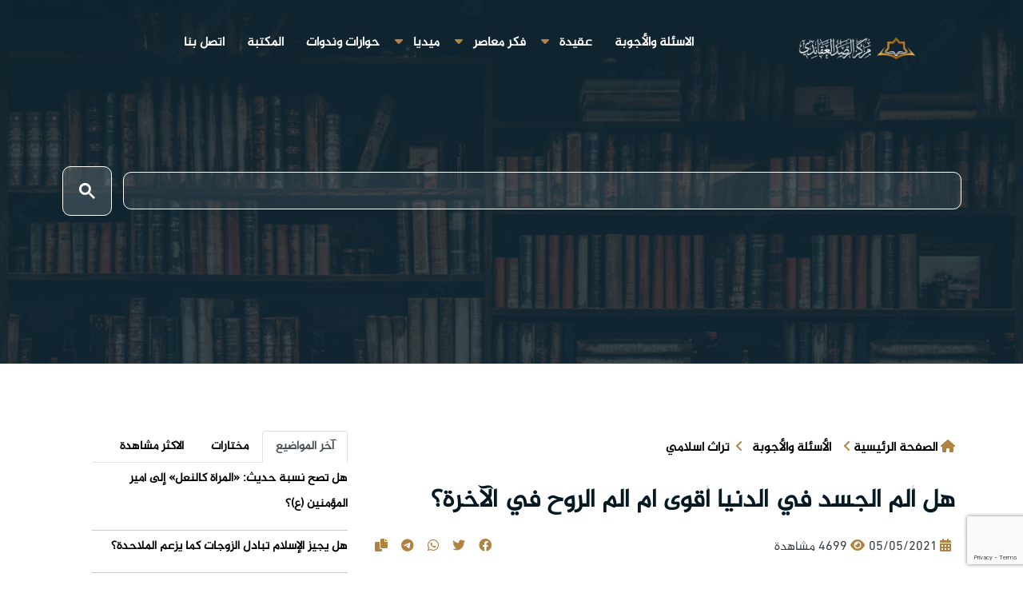

--- FILE ---
content_type: text/html; charset=UTF-8
request_url: https://alrasd.net/arabic/2588
body_size: 10876
content:
 <!DOCTYPE html>
<html lang="ar">

<head>
  <meta charset="UTF-8">
  <meta name="viewport" content="width=device-width, initial-scale=1">
  <link rel="shortcut icon" type="image/png" href="/statics/alrasd/img/logo-.svg">
  <link rel="stylesheet" type="text/css" href="https://www.fontstatic.com/f=jazeera" />
  <link rel="stylesheet" href="/statics/alrasd/css/bootstrap.min.css">
  <link rel="stylesheet" href="/statics/alrasd/css/owl.carousel.css">
  <link rel="stylesheet" href="/statics/alrasd/css/magnific-popup.css">
  <link rel="stylesheet" href="/statics/alrasd/css/meanmenu.min.css?3.8">
  <link rel="stylesheet" href="/statics/alrasd/css/main.css?v3.9.99">
  <link rel="stylesheet" href="https://cdnjs.cloudflare.com/ajax/libs/font-awesome/6.1.1/css/all.min.css">
  <title>هل ألم الجسد في الدنيا أقوى ام الم الروح في الآخرة؟</title>
<meta name="apple-mobile-web-app-capable" content="yes" />
<meta name="Description" content="">
<meta name="keywords" content="الألم,الروح,يوم القيامة,الدنيا,الجسد" />
<meta name="generator" content="مركز الرصد العقائدي" />
<link rel="canonical" href="https://alrasd.net/arabic/2588" />
<meta itemprop="name" content="هل ألم الجسد في الدنيا أقوى ام الم الروح في الآخرة؟">
<meta itemprop="description" content="">
<meta itemprop="image" content="">
<meta name="twitter:card" content="summary_large_image">
<meta name="twitter:site" content="@publisher_handle">
<meta name="twitter:title" content="هل ألم الجسد في الدنيا أقوى ام الم الروح في الآخرة؟">
<meta name="twitter:description" content="">
<meta name="twitter:creator" content="@author_handle">
<meta name="twitter:image:src" content="">
<link rel="publisher" href="" />
<meta property="og:locale" content="ar_AR" />
<meta property="og:title" content="هل ألم الجسد في الدنيا أقوى ام الم الروح في الآخرة؟" />
<meta property="og:type" content="article" />
<meta property="og:url" content="https://alrasd.net/arabic/2588" />
<meta property="og:image" content="" />
<meta property="og:description" content="" />
<meta property="og:site_name" content="الرصد العقائدي" />
<meta property="article:publisher" content="" />
<meta property="article:author" content="" />
<meta property="article:section" content="" />
<script type="application/ld+json">
  {
    "@context": "http://schema.org",
    "@type": "NewsArticle",
    "headline": "هل ألم الجسد في الدنيا أقوى ام الم الروح في الآخرة؟",
    "alternativeHeadline": "",
    "image": "",
    "description": "",
    "articleBody": "السلام عليكم ورحمة الله وبركاته:&nbsp;&nbsp;
معَ أنَّ السّؤالَ طُرحَ بشكلٍ غريبٍ ولا يحملُ في طيّاتِه أيّ عبرةٍ دينيّةٍ أو فائدةٍ فكريّةٍ، إلّا أنّنا سوفَ نعملُ على توجيهِه بالشّكلِ الذي نستفيدُ منهُ واعظاً لأنفسِنا مِن عذابِ الآخرة.&nbsp;&nbsp;
أوّلاً، بالنّسبةِ للألمِ في الدّنيا فقَد جرّبهُ الجميعُ ولا وجودَ لإنسانٍ لم يُعانِ نوعاً منَ الألمِ بمُختلفِ درجاتِ الألمِ، وحقيقةُ الألمِ في الدّنيا ليسَت مقصورةً على الجسدِ وإنّما هُناكَ أيضاً ألمٌ نفسيٌّ وروحيٌّ وقد يكونُ أشدَّ منَ الألمِ الذي يصيبُ الجسدَ. ومنَ الواضحِ أنَّ جسدَ الإنسانِ يُمثّلُ مركباً للرّوحِ، وعليهِ إنَّ أحاسيسَ الإنسانِ ومشاعرَه تعودُ للإنسانِ بوصفِه جسداً وروحاً، ووظيفةُ الجسدِ في هذهِ الحالةِ تُشكّلُ مُستقبلاتٍ تربطُ بينَ الرّوحِ وبينَ المُؤثّراتِ الخارجيّة، وعندَما يصابُ الإنسانُ بشللٍ في عضوٍ مِن أعضائِه فإنَّ هذا العضوَ يفقدُ الشّعورَ بالألمِ لأنّهُ يفقدُ إستقبالَه لتلكَ المُؤثّراتِ، ومعَ ذلكَ يمكنُ لهذهِ الرّوحِ أن تشعرَ بالألمِ حتّى من دونِ توسّطِ الجسدِ بشكلٍ مُباشر، وذلكَ مثلاً في حالةِ الرّؤيةِ المناميّةِ كأن يرى نفسَه يحترقُ بالنّارِ فيتألّمُ بها ويصرخُ مِن شدّةِ الألمِ وعندَما يفيقُ مِن نومِه يرى أنَّ العضوَ الذي أصابَهُ النّارُ سليمٌ ليسَ فيهِ أثرُ الإحتراق، ممّا يعني أنَّ الرّوحَ هيَ مصدرُ الشّعورِ والإدراكِ، ومِن هُنا يمكنُنا القولُ أنَّ ما يُصابُ بالألمِ هوَ الرّوحُ والجسدُ ليسَ إلّا وسيطاً للرّوحِ، وعليهِ جعلُ السّائلِ ألمَ الدّنيا للجسدِ وألمَ الآخرةِ للرّوحِ ليسَ دقيقاً..&nbsp;&nbsp;
ثانياً، بالنّسبةِ لألمِ الآخرةِ وعذابِ النّارِ أجارنا اللهُ وأيّاكم مِنها، فليسَ لنا طريقٌ إلى معرفتِها إلّا مِن خلالِ ما أخبرَنا بهِ الوحي، وقَد وصفَ اللهُ في القرآنِ ذلكَ العذابَ بالشّكلِ الذي يجعلُ النّفوسَ تفزعُ مِن سماعِه، ويبدو أنَّ ما يعانيهِ الإنسانُ مِن ألمٍ في الدّنيا هوَ الذي يُمكّنُ الإنسانَ مِن تصوّرِ مقدارِ الألمِ في الآخرةِ، ومِن هُنا نجدُ أنَّ اللهَ في وصفِه لذلكَ العذابِ والألمِ إستخدمَ نفسَ الأشياءِ التي تصيبُ الإنسانَ بالألمِ في الدّنيا، ممّا يعني أنَّ ألمَ الدّنيا والآخرةِ مِن سنخٍ واحدٍ إلّا أنّهُ يختلفُ في الشّدّةِ والمِقدارِ، قالَ تعالى: (وَلَعَذَابُ الآخِرَةِ أَشَدُّ وَأَبقَىٰ)، فالعذابُ هوَ العذابُ سواءٌ كانَ في الدّنيا أو الآخرةِ إلّا أنَّ عذابَ الآخرةِ يتّصفُ بالشّدّةِ والدّيمومةِ، ولِذا إعتمدَت آياتُ القرآنِ في وصفِها لعذابِ الآخرةِ على ما يعرفُه الإنسانُ منَ الألمِ في الدّنيا، فقَد تحدّثَت الآياتُ مثلاً عَن نارِ جهنّم، وذلكَ لكونِ الإنسانِ يعرفُ شدّةَ الألمِ التي تصيبُه مِن نارِ الدّنيا فما بالُ نارِ الآخرةِ، قالَ تعالى: (إِنَّ الَّذِينَ كَفَرُوا بِآيَاتِنَا سَوفَ نُصلِيهِم نَارًا كُلَّمَا نَضِجَت جُلُودُهُم بَدَّلنَاهُم جُلُودًا غَيرَهَا لِيَذُوقُوا العَذَابَ إِنَّ اللَّـهَ كَانَ عَزِيزًا حَكِيمًا)، وأشدُّ ما يكونُ ألماً على الإنسانِ هوَ إستمرارُ الألمِ، فألمُ الدّنيا مهما كانَ قاسياً إلّا أنّهُ ألمٌ محدودٌ يتوقّعُ صاحبُه أن ينقضي في أيّ وقتٍ، وهذا بخلافِ ألمِ الآخرةِ فهوَ مُستمرٌّ قالَ تعالى: (إِنَّ الَّذِينَ كَفَرُوا لَو أَنَّ لَهُم مَا فِي الأَرضِ جَمِيعًا وَمِثلَهُ مَعَهُ لِيَفتَدُوا بِهِ مِن عَذَابِ يَومِ القِيَامَةِ مَا تُقُبِّلَ مِنهُم وَلَهُم عَذَابٌ أَلِيمٌ &ndash; يُرِيدُونَ أَن يَخرُجُوا مِنَ النَّارِ وَمَا هُم بِخَارِجِينَ مِنهَا وَلَهُم عَذَابٌ مُقِيمٌ) وقالَ تعالى: (وَنَادَوا يَا مَالِكُ لِيَقضِ عَلَينَا رَبُّكَ قَالَ إِنَّكُم مَاكِثُونَ) وقَد تحدّثَت الآياتُ عَن أنواعَ مختلفةٍ منَ العذابِ والألمِ، فحتّى الطّعامُ الذي يكونُ في الدّنيا سبباً للهناءِ واللّذّةِ سيكونُ طعامُ الكافرِ في نارِ جهنّمَ سبباً للألمِ والعذابِ، قالَ تعالى: (إِنَّ شَجَرَتَ الزَّقُّومِ (43) طَعَامُ الأَثِيمِ (44) كَالمُهلِ يَغلِي فِي البُطُونِ (45) كَغَليِ الحَمِيمِ (46) خُذُوهُ فَاعتِلُوهُ إِلَى سَوَاءِ الجَحِيمِ (47) ثُمَّ صُبُّوا فَوقَ رَأسِهِ مِن عَذَابِ الحَمِيمِ (48) ذُق إِنَّكَ أَنتَ العَزِيزُ الكَرِيمُ (49) إِنَّ هَذَا مَا كُنتُم بِهِ تَمتَرُونَ) وغيرِ ذلكَ منَ الآياتِ التي تصفُ عذابَ الآخرةِ وما يصيبُ الإنسانَ مِن ألمٍ، فحريٌّ بكُلِّ عاقلٍ أن يسعى في دُنياهُ بعملِ الصّالحاتِ التي تُجنّبُه ذلكَ العذابَ، ولا مُقارنةَ بينَ ما يصيبُ الإنسان مِن ألمِ الدّنيا وما يصيبُه مِن ألمِ الآخرةِ أعاذَنا اللهُ وإيّاكُم منها بحقِّ مُحمّدٍ وعترتِه الطّاهرة.
&nbsp;"
  }
  </script>
 
   
     <style>
    .line-h {
      line-height: .5;
    }

    .block-head .title {
      display: inline-block;
      margin-bottom: -1px;
      padding: 0 1px;
      padding-bottom: 8px;
      border-bottom: 1px solid #c54b7b;
      font-size: 20px;
      font-weight: 700;
    }

    .title a {
      color: #000;
    }

    .block-head .view-all {
      margin-top: 2px;
      float: left;
      padding: 0 3px;
      color: #929191;
      font-size: 12px;
      line-height: 28px;
    }

    .block-head {
      border-bottom: 1px solid #e7e7e7;
      width: 100%;
    }

    #about {
      /* background: url("/waha/img/about-bg.jpg") center top no-repeat fixed; */
      background-size: cover;
      position: relative;
    }

    #about::before {
      content: '';
      position: absolute;
      left: 0;
      right: 0;
      top: 0;
      bottom: 0;
      background: rgba(255, 255, 255, 0.92);
      z-index: 9;
    }

    #about .container {
      position: relative;
      z-index: 10;
    }

    #about .about-col {
      background: #fff;
      border-radius: 0 0 4px 4px;
      box-shadow: 0px 2px 12px rgba(0, 0, 0, 0.08);
      margin-bottom: 20px;
      min-height: 415px;
      text-align: justify;
      border: 1px solid #30303152;
    }

    #about .about-col .img {
      position: relative;
    }

    #about .about-col .img img {
      width: 100%;
      border-radius: 4px 4px 0 0;
    }

    #about .about-col .icon {
      width: 64px;
      height: 64px;
      padding-top: 8px;
      text-align: center;
      position: absolute;
      background-color: #b94573;
      border-radius: 50%;
      text-align: center;
      border: 4px solid #fff;
      left: calc(80% - 32px);
      bottom: -30px;
      transition: 0.3s;
    }

    #about .about-col i {
      font-size: 36px;
      line-height: 1;
      color: #fff;
      transition: 0.3s;
    }

    #about .about-col:hover .icon {
      background-color: #fff;
    }

    #about .about-col:hover i {
      color: #b94573;
    }

    #about .about-col h2 {
      color: #000;
      text-align: center;
      font-weight: 700;
      font-size: 20px;
      padding: 0;
      margin: 40px 0 12px 0;
    }

    #about .about-col h2 a {
      color: #000;
    }

    #about .about-col h2 a:hover {
      color: #b94573;
    }

    #about .about-col p {
      font-size: 14px;
      line-height: 24px;
      color: #333;
      margin-bottom: 0;
      padding: 0 20px 20px 20px;
    }

    .ts-pagination {
      display: -ms-flexbox;
      display: flex;
      padding-right: 0;
      list-style: none;
      border-radius: .25rem;
    }

    .ts-pagination li {
      margin-left: 10px;
      margin-right: inherit;
    }



    .ts-pagination li a {

      position: relative;
      display: block;
      padding: .5rem .75rem;
      line-height: 1.25;
      color: #007bff;
      background-color: #fff;
      border: 1px solid #dee2e6;
    }

    .ts-pagination li .active {

      color: red;

    }



    .h-s {
      min-height: 466px;
    }
       .gsc-search-button-v2 {
    font-size: 9px !important;
       
    }
    .gsc-search-button-v2 svg {
    width:20px;height:20px;
    stroke: none !important
    
}
.gsc-control-cse {
    padding: 0.5em !important;
}
      input.gsc-input{
        border:none !important;
            color: #666;
    text-indent: 10px;
      }
      ..gsc-input-box{
        background: none !important
      }
  .gsc-control-cse {
    border-color: #ffffff00 !important;
    background-color: #ffffff00 !important;
}
.gsc-input-box {
    border: 1px solid #ffffff !important;
    background: #ffffff14 !important;
    border-radius: 10px !important;
}
.gsc-search-button-v2, .gsc-search-button-v2:hover, .gsc-search-button-v2:focus {
    border-color: #ffffff !important;
    background-color: #ffffff26 !important;
    background-image: none !important;
    filter: none !important;
    padding: 20px !important;
    border-radius: 10px !important;
}
input.gsc-input {
    border: none !important !important;
    color: #fff !important;
    text-indent: 10px !important;
}
.gsc-above-wrapper-area{
visibility: hidden !important;
}
.gsc-results-wrapper-visible {
    opacity: 1 !important;
    margin-top: 48px;
    visibility: visible !important;
}
  </style>
  <!-- Google tag (gtag.js) -->
<script async src="https://www.googletagmanager.com/gtag/js?id=G-8R16D6NJJW"></script>
<script>
  window.dataLayer = window.dataLayer || [];
  function gtag(){dataLayer.push(arguments);}
  gtag('js', new Date());

  gtag('config', 'G-8R16D6NJJW');
</script>
</head>

<body>
 <div id="fb-root"></div>

    <!-- Your المكون الإضافي "دردشة" code -->
    <div id="fb-customer-chat" class="fb-customerchat">
    </div>

    <script>
      var chatbox = document.getElementById('fb-customer-chat');
      chatbox.setAttribute("page_id", "218091422096964");
      chatbox.setAttribute("attribution", "biz_inbox");
    </script>

    <!-- Your SDK code -->
    <script>
      window.fbAsyncInit = function() {
        FB.init({
          xfbml            : true,
          version          : 'v18.0'
        });
      };

      (function(d, s, id) {
        var js, fjs = d.getElementsByTagName(s)[0];
        if (d.getElementById(id)) return;
        js = d.createElement(s); js.id = id;
        js.src = 'https://connect.facebook.net/ar_AR/sdk/xfbml.customerchat.js';
        fjs.parentNode.insertBefore(js, fjs);
      }(document, 'script', 'facebook-jssdk'));
    </script>
  <div id="wrapper" style="overflow-x: hidden">
    <div id="content">

          <div class="top-header-area" id="sticker">
  <div class="container">
    <div class="row">
      <div class="col-12 text-center">
        <div class="main-menu-wrap d-flex justify-content-between">
          <!-- logo -->
          <div class="site-logo ">
            <a href="/">
              <img src="/statics/alrasd/img/logo-rasd.png" class="mx-5" style="width: 150px; margin-top: 14px;"
                alt="">
            </a>
          </div>
          							<nav class="main-menu">
    <ul>
    
         
      <li >
        <a href="https://alrasd.net/arabic/questions">الاسئلة والأجوبة</a>
      
     </li> 
                   <li class="dropdown" >
        <a href="https://alrasd.net/arabic/posts" class="droped"> عقيدة   </a>  <i class="fa fa-caret-down" aria-hidden="true"></i>
            <ul class="sub-menu">
                <li>
         <a href="https://alrasd.net/arabic/posts"> مقالات   </a></li>
                <li>
         <a href="https://alrasd.net/arabic/research"> ابحاث ودراسات   </a></li>
                <li>
         <a href="https://alrasd.net/arabic/translations"> ترجمات   </a></li>
                           </ul>
        
      </li>
                   <li class="dropdown" >
        <a href="https://alrasd.net/arabic/treatments" class="droped"> فكر معاصر   </a>  <i class="fa fa-caret-down" aria-hidden="true"></i>
            <ul class="sub-menu">
                <li>
         <a href="https://alrasd.net/arabic/islamicheritage"> تراث اسلامي   </a></li>
                <li>
         <a href="https://alrasd.net/arabic/Contemporaryatheism"> الإلحاد المعاصر   </a></li>
                <li>
         <a href="https://alrasd.net/arabic/humansociety"> الإنسان والمجتمع   </a></li>
                <li>
         <a href="https://alrasd.net/arabic/Secularismliberalism"> العلمانية والليبرالية   </a></li>
                <li>
         <a href="https://alrasd.net/arabic/treatments"> الاسلام والتحديات المعاصرة   </a></li>
                <li>
         <a href="https://alrasd.net/arabic/contemporary"> قضايا معاصرة   </a></li>
                           </ul>
        
      </li>
                   <li class="dropdown" >
        <a href="https://alrasd.net/arabic/media" class="droped"> ميديا   </a>  <i class="fa fa-caret-down" aria-hidden="true"></i>
            <ul class="sub-menu">
                <li>
         <a href="https://alrasd.net/arabic/videos"> فيديو   </a></li>
                <li>
         <a href="https://alrasd.net/arabic/infographic"> انفوجرافيك   </a></li>
                <li>
         <a href="https://alrasd.net/arabic/designs"> صور   </a></li>
                           </ul>
        
      </li>
               
      <li >
        <a href="https://alrasd.net/arabic/seminars">حوارات وندوات</a>
      
     </li> 
               
      <li >
        <a href="https://alrasd.net/arabic/thePublications">المكتبة</a>
      
     </li> 
               
      <li >
        <a href="/arabic/contact">اتصل بنا</a>
      
     </li> 
              </ul>
    </nav>
          <!-- logo -->

          <!-- menu start -->
          

          <div class="mobile-menu"></div>
          <!-- menu end -->
        </div>
      </div>
    </div>
  </div>
</div>
       

      <main data-spy="scroll" data-target="#navbar-example2" data-offset="0">
        
<div class="breadcrumb-section breadcrumb-bg">
    <div class="container">
        <div class="row">
            <div class="w-100">
                <div class="breadcrumb-text">
                     <div class="search-bar">
                        <div class="search-bar-tablecell">
                            
                            <gcse:search></gcse:search>
                        </div>
                    </div>
                                       
 
                </div>
                 <div class="col-12 mt-4">
                           		
            </div>
            </div>
        </div>
    </div>
</div>


<!-- breadcrumb end -->
<div class="mt-80 mb-80">
    <div class="container">
        <div class="row">
            <div class="col-lg-8">
                <div class="single-article-section">
                    <div class="single-article-text">
                       <ol class="breadcrumb">
                    <li class="ml-3">
                        <i class="fa fa-home"></i>
                            <a href="https://alrasd.net/arabic">الصفحة الرئيسية</a>
                        <i class="fa fa-angle-left"></i>
                    </li>
                                                             <li><a href="questions">الأسئلة والأجوبة</a>
                        <i class="fa fa-angle-left mx-2"></i> 
                    </li>  
                  
                                                             <li><a href="">تراث اسلامي</a></li>   
                                        
                    
                </ol>  
                    
                     <h1>هل ألم الجسد في الدنيا أقوى ام الم الروح في الآخرة؟</h1>
                                                                    <div class="post-media mb-20">
                          
                                                </div>
                        <ul class="post-meta pb-2 d-flex  flex-wrap p-0">
                            <!-- <li>
                                <a href="#" class="post-cat jumaa"> </a>
                            </li> -->
                            <li><i class="fa fa-calendar-alt ml-1"></i><span class="text-dark">05/05/2021</span></li>
                            <!-- <li><a href="#"><i class="fa fa-comments"></i>0 تعليقات</a></li> -->
                            <li><i class="fa fa-eye"></i> <span class="text-dark">4699 مشاهدة</span></li>
                            
                               
                            </a></li>
                            <li class="social-share mr-auto">
                                <ul class="social-list">
                                    <li class="nm"><a data-social="facebook" class="facebook mx-1" href="https://www.facebook.com/sharer/sharer.php?u=https://alrasd.net/arabic/2588" ><i class="fab fa-facebook fl"></i></a></li>
                                    <li class="nm"><a data-social="twitter" class="twitter mx-1" href="https://twitter.com/intent/tweet?text=https://alrasd.net/arabic/2588 هل ألم الجسد في الدنيا أقوى ام الم الروح في الآخرة؟" ><i class="fab fa-twitter fl"></i></a></li>
                                    <li class="nm"><a data-social="whatsapp" class="whatsapp mx-1" href="whatsapp://send?text=https://alrasd.net/arabic/2588 هل ألم الجسد في الدنيا أقوى ام الم الروح في الآخرة؟" ><i class="fab fa-whatsapp fl"></i></a></li>
                                    <li class="nm"><a data-social="whatsapp" class="whatsapp mx-1" href="https://telegram.me/share/url?url=https://alrasd.net/arabic/2588 هل ألم الجسد في الدنيا أقوى ام الم الروح في الآخرة؟" ><i class="fab fa-telegram fl"></i></a></li>
                                    <li class="nm"><a data-social="copy" class="copy mx-1"  id="copy_text" ><i class="fa fa-copy fl"></i></a></li>
                                </ul>
                            </li>
                        </ul>
                    
                   
                                                                                                                                                                        <i class="fa fa-user mx-1 text-dark my-4"></i><span> </span> : <a href="https://alrasd.net/arabic/author/10/5">السيد رعد المرسومي</a>
                                                                                                                                                                                                                                                                                                                                                                                                                                                        
                    
                        <div class="post-content">
                           
                            <p class="naskh mb-0"><p>السلام عليكم ورحمة الله وبركاته:  </p>
<p>معَ أنَّ السّؤالَ طُرحَ بشكلٍ غريبٍ ولا يحملُ في طيّاتِه أيّ عبرةٍ دينيّةٍ أو فائدةٍ فكريّةٍ، إلّا أنّنا سوفَ نعملُ على توجيهِه بالشّكلِ الذي نستفيدُ منهُ واعظاً لأنفسِنا مِن عذابِ الآخرة.  </p>
<p>أوّلاً، بالنّسبةِ للألمِ في الدّنيا فقَد جرّبهُ الجميعُ ولا وجودَ لإنسانٍ لم يُعانِ نوعاً منَ الألمِ بمُختلفِ درجاتِ الألمِ، وحقيقةُ الألمِ في الدّنيا ليسَت مقصورةً على الجسدِ وإنّما هُناكَ أيضاً ألمٌ نفسيٌّ وروحيٌّ وقد يكونُ أشدَّ منَ الألمِ الذي يصيبُ الجسدَ. ومنَ الواضحِ أنَّ جسدَ الإنسانِ يُمثّلُ مركباً للرّوحِ، وعليهِ إنَّ أحاسيسَ الإنسانِ ومشاعرَه تعودُ للإنسانِ بوصفِه جسداً وروحاً، ووظيفةُ الجسدِ في هذهِ الحالةِ تُشكّلُ مُستقبلاتٍ تربطُ بينَ الرّوحِ وبينَ المُؤثّراتِ الخارجيّة، وعندَما يصابُ الإنسانُ بشللٍ في عضوٍ مِن أعضائِه فإنَّ هذا العضوَ يفقدُ الشّعورَ بالألمِ لأنّهُ يفقدُ إستقبالَه لتلكَ المُؤثّراتِ، ومعَ ذلكَ يمكنُ لهذهِ الرّوحِ أن تشعرَ بالألمِ حتّى من دونِ توسّطِ الجسدِ بشكلٍ مُباشر، وذلكَ مثلاً في حالةِ الرّؤيةِ المناميّةِ كأن يرى نفسَه يحترقُ بالنّارِ فيتألّمُ بها ويصرخُ مِن شدّةِ الألمِ وعندَما يفيقُ مِن نومِه يرى أنَّ العضوَ الذي أصابَهُ النّارُ سليمٌ ليسَ فيهِ أثرُ الإحتراق، ممّا يعني أنَّ الرّوحَ هيَ مصدرُ الشّعورِ والإدراكِ، ومِن هُنا يمكنُنا القولُ أنَّ ما يُصابُ بالألمِ هوَ الرّوحُ والجسدُ ليسَ إلّا وسيطاً للرّوحِ، وعليهِ جعلُ السّائلِ ألمَ الدّنيا للجسدِ وألمَ الآخرةِ للرّوحِ ليسَ دقيقاً..  </p>
<p>ثانياً، بالنّسبةِ لألمِ الآخرةِ وعذابِ النّارِ أجارنا اللهُ وأيّاكم مِنها، فليسَ لنا طريقٌ إلى معرفتِها إلّا مِن خلالِ ما أخبرَنا بهِ الوحي، وقَد وصفَ اللهُ في القرآنِ ذلكَ العذابَ بالشّكلِ الذي يجعلُ النّفوسَ تفزعُ مِن سماعِه، ويبدو أنَّ ما يعانيهِ الإنسانُ مِن ألمٍ في الدّنيا هوَ الذي يُمكّنُ الإنسانَ مِن تصوّرِ مقدارِ الألمِ في الآخرةِ، ومِن هُنا نجدُ أنَّ اللهَ في وصفِه لذلكَ العذابِ والألمِ إستخدمَ نفسَ الأشياءِ التي تصيبُ الإنسانَ بالألمِ في الدّنيا، ممّا يعني أنَّ ألمَ الدّنيا والآخرةِ مِن سنخٍ واحدٍ إلّا أنّهُ يختلفُ في الشّدّةِ والمِقدارِ، قالَ تعالى: (وَلَعَذَابُ الآخِرَةِ أَشَدُّ وَأَبقَىٰ)، فالعذابُ هوَ العذابُ سواءٌ كانَ في الدّنيا أو الآخرةِ إلّا أنَّ عذابَ الآخرةِ يتّصفُ بالشّدّةِ والدّيمومةِ، ولِذا إعتمدَت آياتُ القرآنِ في وصفِها لعذابِ الآخرةِ على ما يعرفُه الإنسانُ منَ الألمِ في الدّنيا، فقَد تحدّثَت الآياتُ مثلاً عَن نارِ جهنّم، وذلكَ لكونِ الإنسانِ يعرفُ شدّةَ الألمِ التي تصيبُه مِن نارِ الدّنيا فما بالُ نارِ الآخرةِ، قالَ تعالى: (إِنَّ الَّذِينَ كَفَرُوا بِآيَاتِنَا سَوفَ نُصلِيهِم نَارًا كُلَّمَا نَضِجَت جُلُودُهُم بَدَّلنَاهُم جُلُودًا غَيرَهَا لِيَذُوقُوا العَذَابَ إِنَّ اللَّـهَ كَانَ عَزِيزًا حَكِيمًا)، وأشدُّ ما يكونُ ألماً على الإنسانِ هوَ إستمرارُ الألمِ، فألمُ الدّنيا مهما كانَ قاسياً إلّا أنّهُ ألمٌ محدودٌ يتوقّعُ صاحبُه أن ينقضي في أيّ وقتٍ، وهذا بخلافِ ألمِ الآخرةِ فهوَ مُستمرٌّ قالَ تعالى: (إِنَّ الَّذِينَ كَفَرُوا لَو أَنَّ لَهُم مَا فِي الأَرضِ جَمِيعًا وَمِثلَهُ مَعَهُ لِيَفتَدُوا بِهِ مِن عَذَابِ يَومِ القِيَامَةِ مَا تُقُبِّلَ مِنهُم وَلَهُم عَذَابٌ أَلِيمٌ – يُرِيدُونَ أَن يَخرُجُوا مِنَ النَّارِ وَمَا هُم بِخَارِجِينَ مِنهَا وَلَهُم عَذَابٌ مُقِيمٌ) وقالَ تعالى: (وَنَادَوا يَا مَالِكُ لِيَقضِ عَلَينَا رَبُّكَ قَالَ إِنَّكُم مَاكِثُونَ) وقَد تحدّثَت الآياتُ عَن أنواعَ مختلفةٍ منَ العذابِ والألمِ، فحتّى الطّعامُ الذي يكونُ في الدّنيا سبباً للهناءِ واللّذّةِ سيكونُ طعامُ الكافرِ في نارِ جهنّمَ سبباً للألمِ والعذابِ، قالَ تعالى: (إِنَّ شَجَرَتَ الزَّقُّومِ (43) طَعَامُ الأَثِيمِ (44) كَالمُهلِ يَغلِي فِي البُطُونِ (45) كَغَليِ الحَمِيمِ (46) خُذُوهُ فَاعتِلُوهُ إِلَى سَوَاءِ الجَحِيمِ (47) ثُمَّ صُبُّوا فَوقَ رَأسِهِ مِن عَذَابِ الحَمِيمِ (48) ذُق إِنَّكَ أَنتَ العَزِيزُ الكَرِيمُ (49) إِنَّ هَذَا مَا كُنتُم بِهِ تَمتَرُونَ) وغيرِ ذلكَ منَ الآياتِ التي تصفُ عذابَ الآخرةِ وما يصيبُ الإنسانَ مِن ألمٍ، فحريٌّ بكُلِّ عاقلٍ أن يسعى في دُنياهُ بعملِ الصّالحاتِ التي تُجنّبُه ذلكَ العذابَ، ولا مُقارنةَ بينَ ما يصيبُ الإنسان مِن ألمِ الدّنيا وما يصيبُه مِن ألمِ الآخرةِ أعاذَنا اللهُ وإيّاكُم منها بحقِّ مُحمّدٍ وعترتِه الطّاهرة.</p>
<p> </p>
                            </p>
                           
                        </div>
                            
                                                                       
                    </div><!-- post-content-area end -->
                    <div class="post-footer">
                                                <div class="tag-lists pb-3">
                            <span>وسوم : </span>
                              
                                                       
                             <a href="https://alrasd.net/arabic/tags/1270/5">الألم</a>
                                                       
                             <a href="https://alrasd.net/arabic/tags/135/5">الروح</a>
                                                       
                             <a href="https://alrasd.net/arabic/tags/7/5">يوم القيامة</a>
                                                       
                             <a href="https://alrasd.net/arabic/tags/814/5">الدنيا</a>
                                                       
                             <a href="https://alrasd.net/arabic/tags/737/5">الجسد</a>
                                                        
                            
                              
                        </div>
                                                <!-- tag lists -->
                        
                        
                                                    
                        
                        <div class="comments-form">
								<h3 class="title-normal font">اترك تعليق</h3>
								<form method="POST" action="#">
                                   <input type="hidden" name="_token" value="gnLlBNWx6kLukGzzrI6iL0lmm7yko9ZewQoChX6x">									<div class="row">
										<div class="col-md-12">
											<div class="form-group">
												<textarea class="form-control input-msg required-field" name="text" id="message" placeholder="اكتب التعليق" rows="10" required=""></textarea>
											</div>
										</div><!-- Col end -->
		
										<div class="col-md-12">
											<div class="form-group">
												<input class="form-control" name="name" id="name" placeholder="اسمك" type="text" required="" value="">
											</div>
										</div><!-- Col end -->
		
										<div class="col-md-12">
											<div class="form-group">
												<input class="form-control" name="email" id="email" placeholder="بريدك الالكتروني" type="email" required="" >
                                                <input type="hidden" name="recaptcha" id="recaptcha">
											</div>
										</div>
									</div><!-- Form row end -->
									<div class="clearfix">
                                        <input type="hidden" name="post_id" value="2588">
                                        <input type="hidden" name="lang_id" value="1">
										<button class="comments-btn  rounded" type="submit"> <i class="fa fa-comment mx-2"></i>ارسال</button> 
									</div>
								</form><!-- Form end -->
							</div>
                           
                        
                        <div class="post-navigation clearfix d-flex my-5 border-bottom pb-4">
                                                            <div class="post-previous float-left col-6">
                                <a href="https://alrasd.net/arabic/2587">
                                    <img src="/filestorage/images/thumb/" alt="">
                                    <span>السابق</span>
                                    <p class="font">
                                       لماذا الأسلام لم يحرم الرق ؟
                                    </p>
                                </a>
                            </div>  
                                                                                       <div class="post-next float-right  col-6">
                                <a href="https://alrasd.net/arabic/2589">
                                    <img src="/filestorage/images/thumb/" alt="">
                                    <span>التالي</span>
                                    <p class="font">
                                        ممكن توضيح العصمةُ وجهادُ النّفس عند الائمة ؟  
                                    </p>
                                </a>
                            </div> 
                                                        
                        </div><!-- post navigation -->
                        <div class="gap-30"></div>
                        <!-- realted post start -->
                        <div class="">
                       
                        </div>
                        <div class="related-post">
                            
                                                        <h3 class="block-title my-3">
                                <span class="title-angle-shap font">قد يعجبك ايضاً</span>
                            </h2>
                            <div class="row">
                                                        
                                                                                            <div class="col-md-4">
                                    <div class="post-block-style">
                                        <div class="post-thumb cus">
                                            
                                            <div class="grid-cat">
                                                <a class="post-cat mhrm text-white p-1 text-light">تراث اسلامي</a>
                                            </div>
                                        </div>
                                        
                                        <div class="post-content">
                                            <h2 class="post-title font xmm">
                                                <a href="https://alrasd.net/arabic/5020">هل يتساءل الناس بينهم يوم القيامة ؟، أم أنّهم لا يتساءلون ؟!.</a>
                                            </h2>
                                           
                                        </div>
                                    </div>
                                </div> 
                                                                                             <div class="col-md-4">
                                    <div class="post-block-style">
                                        <div class="post-thumb cus">
                                            
                                            <div class="grid-cat">
                                                <a class="post-cat mhrm text-white p-1 text-light">أجوبة الشبهات</a>
                                            </div>
                                        </div>
                                        
                                        <div class="post-content">
                                            <h2 class="post-title font xmm">
                                                <a href="https://alrasd.net/arabic/1743">لماذا يكونُ الحسابُ يومَ القيامةِ إذا كانَ هُناكَ عذابٌ فِي القبرِ؟</a>
                                            </h2>
                                           
                                        </div>
                                    </div>
                                </div> 
                                                                                             <div class="col-md-4">
                                    <div class="post-block-style">
                                        <div class="post-thumb cus">
                                            
                                            <div class="grid-cat">
                                                <a class="post-cat mhrm text-white p-1 text-light">الرد على شبهات الملحدين</a>
                                            </div>
                                        </div>
                                        
                                        <div class="post-content">
                                            <h2 class="post-title font xmm">
                                                <a href="https://alrasd.net/arabic/212">اذا كان القابض لأرواح البشر هو ملك واحد اسمه عزرائيل، فكيف يمكن له وهو واحد أنْ يقبض أرواح الآلاف اذ...</a>
                                            </h2>
                                           
                                        </div>
                                    </div>
                                </div> 
                                                            </div>
                                                    </div>
                        
                        <!-- realted post end -->
                        <div class="gap-30"></div>
                    
                </div><!-- single-post end -->
            </div></div>
            <div class="col-lg-4 mt-1">
                <div class="sidebar-section">
    <div class="sidebar-widget featured-tab post-tab">
        <ul class="nav nav-tabs">
            <li class="nav-item">
                <a class="nav-link animated fadeIn active" href="#post_tab_a" data-toggle="tab">
                    <span class="tab-head">
                        <span class="tab-text-title font">آخر المواضيع</span>
                    </span>
                </a>
            </li>
            <li class="nav-item">
                <a class="nav-link animated fadeIn " href="#post_tab_c" data-toggle="tab">
                    <span class="tab-head">
                        <span class="tab-text-title font">مختارات</span>
                    </span>
                </a>
            </li>
            <li class="nav-item">
                <a class="nav-link animated fadeIn" href="#post_tab_b" data-toggle="tab">
                    <span class="tab-head">
                        <span class="tab-text-title font">الاكثر مشاهدة</span>
                    </span>
                </a>
            </li>
        </ul>
        <div class="gap-50 d-none d-md-block"></div>
        <div class="row">
            <div class="col-12">
                <div class="tab-content">
                    <div class="tab-pane animated fadeInRight active" id="post_tab_a">
                        <div class="list-post-block">
                            <ul class="list-post">
                                
                               
                                                                                                <li>
                                    <div class="post-block-style media">
                                                                                <div class="post-content media-body">
                                            
                                            <h2 class="post-title font">
                                                <a
                                                    href="https://alrasd.net/arabic/5636">هل تصح نسبة حديث: «المرأة كالنعل» إلى أمير المؤمنين (ع)؟</a>
                                            </h2>
                                            
                                        </div><!-- Post content end -->
                                    </div><!-- Post block style end -->
                                </li><!-- Li 1 end -->
                                                                                                <li>
                                    <div class="post-block-style media">
                                                                                <div class="post-content media-body">
                                            
                                            <h2 class="post-title font">
                                                <a
                                                    href="https://alrasd.net/arabic/5635">هل يجيز الإسلام تبادل الزوجات كما يزعم الملاحدة؟</a>
                                            </h2>
                                            
                                        </div><!-- Post content end -->
                                    </div><!-- Post block style end -->
                                </li><!-- Li 1 end -->
                                                                                                <li>
                                    <div class="post-block-style media">
                                                                                <div class="post-content media-body">
                                            
                                            <h2 class="post-title font">
                                                <a
                                                    href="https://alrasd.net/arabic/5634">هل سبى أمير المؤمنين (ع) المسلمين؟</a>
                                            </h2>
                                            
                                        </div><!-- Post content end -->
                                    </div><!-- Post block style end -->
                                </li><!-- Li 1 end -->
                                                                                                <li>
                                    <div class="post-block-style media">
                                                                                <div class="post-content media-body">
                                            
                                            <h2 class="post-title font">
                                                <a
                                                    href="https://alrasd.net/arabic/5633">هل يمكن أن تكون الإمامة خيراً وشراً معاً؟</a>
                                            </h2>
                                            
                                        </div><!-- Post content end -->
                                    </div><!-- Post block style end -->
                                </li><!-- Li 1 end -->
                                
                            </ul><!-- List post end -->
                        </div>
                    </div>
                    <div class="tab-pane animated fadeInRight" id="post_tab_c">
                        <div class="list-post-block">
                            <ul class="list-post">
                                
                                                                                                <li>
                                    <div class="post-block-style media">
                                        <div class="post-thumb">
                                            <a href="https://alrasd.net/arabic/126081">
                                                <img class="img-fluid"
                                                    src="https://imamhussain.org/filestorage/images/thumb/"
                                                    alt="">
                                            </a>
                                            <!-- <span class="tab-post-count">1</span> -->
                                        </div><!-- Post thumb end -->

                                        <div class="post-content media-body">
                                            <h2 class="post-title font">
                                                <a
                                                    href="https://alrasd.net/arabic/5636">هل تصح نسبة حديث: «المرأة كالنعل» إلى أمير المؤمنين (ع)؟</a>
                                            </h2>
                                        </div><!-- Post content end -->
                                    </div><!-- Post block style end -->
                                </li><!-- Li 1 end -->
                                                                                                <li>
                                    <div class="post-block-style media">
                                        <div class="post-thumb">
                                            <a href="https://alrasd.net/arabic/125934">
                                                <img class="img-fluid"
                                                    src="https://imamhussain.org/filestorage/images/thumb/"
                                                    alt="">
                                            </a>
                                            <!-- <span class="tab-post-count">2</span> -->
                                        </div><!-- Post thumb end -->

                                        <div class="post-content media-body">
                                            <h2 class="post-title font">
                                                <a
                                                    href="https://alrasd.net/arabic/5635">هل يجيز الإسلام تبادل الزوجات كما يزعم الملاحدة؟</a>
                                            </h2>
                                        </div><!-- Post content end -->
                                    </div><!-- Post block style end -->
                                </li><!-- Li 1 end -->
                                                                                                <li>
                                    <div class="post-block-style media">
                                        <div class="post-thumb">
                                            <a href="https://alrasd.net/arabic/125933">
                                                <img class="img-fluid"
                                                    src="https://imamhussain.org/filestorage/images/thumb/"
                                                    alt="">
                                            </a>
                                            <!-- <span class="tab-post-count">3</span> -->
                                        </div><!-- Post thumb end -->

                                        <div class="post-content media-body">
                                            <h2 class="post-title font">
                                                <a
                                                    href="https://alrasd.net/arabic/5634">هل سبى أمير المؤمنين (ع) المسلمين؟</a>
                                            </h2>
                                        </div><!-- Post content end -->
                                    </div><!-- Post block style end -->
                                </li><!-- Li 1 end -->
                                                                                                <li>
                                    <div class="post-block-style media">
                                        <div class="post-thumb">
                                            <a href="https://alrasd.net/arabic/125932">
                                                <img class="img-fluid"
                                                    src="https://imamhussain.org/filestorage/images/thumb/"
                                                    alt="">
                                            </a>
                                            <!-- <span class="tab-post-count">4</span> -->
                                        </div><!-- Post thumb end -->

                                        <div class="post-content media-body">
                                            <h2 class="post-title font">
                                                <a
                                                    href="https://alrasd.net/arabic/5633">هل يمكن أن تكون الإمامة خيراً وشراً معاً؟</a>
                                            </h2>
                                        </div><!-- Post content end -->
                                    </div><!-- Post block style end -->
                                </li><!-- Li 1 end -->
                                                            </ul><!-- List post end -->
                        </div>
                    </div><!-- Tab pane 2 end -->
                    <!-- Tab pane 1 end -->
                    <div class="tab-pane animated fadeInRight " id="post_tab_b">
                        <div class="list-post-block">
                            <ul class="list-post">
                                                                                                <li>
                                    <div class="post-block-style media">
                                        <div class="post-thumb">
                                            <a href="https://alrasd.net/arabic/5513">
                                                <img class="img-fluid"
                                                    src="https://imamhussain.org/filestorage/images/thumb/"
                                                    alt="">
                                            </a>
                                            <!-- <span class="tab-post-count">1</span> -->
                                        </div><!-- Post thumb end -->

                                        <div class="post-content media-body">
                                            <h2 class="post-title font">
                                                <a
                                                    href="https://alrasd.net/arabic/5513">علم الجفر من مختصات أهل البيت (ع)</a>
                                            </h2>
                                        </div><!-- Post content end -->
                                    </div><!-- Post block style end -->
                                </li><!-- Li 1 end -->
                                                                                                <li>
                                    <div class="post-block-style media">
                                        <div class="post-thumb">
                                            <a href="https://alrasd.net/arabic/5538">
                                                <img class="img-fluid"
                                                    src="https://imamhussain.org/filestorage/images/thumb/"
                                                    alt="">
                                            </a>
                                            <!-- <span class="tab-post-count">2</span> -->
                                        </div><!-- Post thumb end -->

                                        <div class="post-content media-body">
                                            <h2 class="post-title font">
                                                <a
                                                    href="https://alrasd.net/arabic/5538">رواية «قتلانا وقتلاهم في الجنة»</a>
                                            </h2>
                                        </div><!-- Post content end -->
                                    </div><!-- Post block style end -->
                                </li><!-- Li 1 end -->
                                                                                                <li>
                                    <div class="post-block-style media">
                                        <div class="post-thumb">
                                            <a href="https://alrasd.net/arabic/5529">
                                                <img class="img-fluid"
                                                    src="https://imamhussain.org/filestorage/images/thumb/"
                                                    alt="">
                                            </a>
                                            <!-- <span class="tab-post-count">3</span> -->
                                        </div><!-- Post thumb end -->

                                        <div class="post-content media-body">
                                            <h2 class="post-title font">
                                                <a
                                                    href="https://alrasd.net/arabic/5529">هل كان أمير المؤمنين يعلم أنه منصب من قبل الله للخلافة؟</a>
                                            </h2>
                                        </div><!-- Post content end -->
                                    </div><!-- Post block style end -->
                                </li><!-- Li 1 end -->
                                                                                                <li>
                                    <div class="post-block-style media">
                                        <div class="post-thumb">
                                            <a href="https://alrasd.net/arabic/5517">
                                                <img class="img-fluid"
                                                    src="https://imamhussain.org/filestorage/images/thumb/"
                                                    alt="">
                                            </a>
                                            <!-- <span class="tab-post-count">4</span> -->
                                        </div><!-- Post thumb end -->

                                        <div class="post-content media-body">
                                            <h2 class="post-title font">
                                                <a
                                                    href="https://alrasd.net/arabic/5517">هل وجود الظلم وانتشار الأمراض يتعارض مع عدالة الله؟</a>
                                            </h2>
                                        </div><!-- Post content end -->
                                    </div><!-- Post block style end -->
                                </li><!-- Li 1 end -->
                                                            </ul><!-- List post end -->
                        </div>
                    </div><!-- Tab pane 2 end -->

                </div><!-- tab content -->
            </div>
        </div>
    </div>
    <!-- widget end -->
   
    <!-- widget end -->
    <!-- widget end -->

    

            </div>
                            <!-- sidebar col end -->
                        
                          
        <!-- row end -->
    </div><!-- container end -->
</section><!-- category-layout end -->


      </main>
    </div>
    <!-- footer -->
    <div class="footer-area">
      <div class="container">
        <div class="row">
          <div class="col-lg-4 col-md-12">
            <div class="footer-box about-widget">
              <h2 class="widget-title">من نحن</h2>
              <img src="/statics/alrasd/img/logo-rasd.png" class="py-3 ml-2 mb-3" style="max-width: 300px;" alt="">
              <p>مركز الرصد العقائدي التابع لقسم الشؤون الدينية في العتبة الحسينية المقدسة، بآلية عمل تقوم
                بشكل أساس على تتبع ماهو متواجد في الساحة من شبهات وافكار مغلوطة وتصريحات مغرضة، ومن ثم كشفها
                والرد عليها بالدليل والحكمة، من خلال كوادر علمية متخصصة </p>
            </div>
          </div>

          <div class="col-lg-4 col-md-12">
            <div class="footer-box pages">
              <h2 class="widget-title">الأبواب الرئيسية</h2>
              <ul>
                         <li><a href="https://alrasd.net/arabic/questions"> الاسئلة والأجوبة </a></li>  
                         <li><a href="https://alrasd.net/arabic/posts"> عقيدة </a></li>  
                         <li><a href="https://alrasd.net/arabic/treatments"> فكر معاصر </a></li>  
                         <li><a href="https://alrasd.net/arabic/media"> ميديا </a></li>  
                         <li><a href="https://alrasd.net/arabic/seminars"> حوارات وندوات </a></li>  
                         <li><a href="https://alrasd.net/arabic/thePublications"> المكتبة </a></li>  
                         <li><a href="/arabic/contact"> اتصل بنا </a></li>  
                              </ul>
            </div>
          </div>
          <div class="col-lg-4 col-md-12">
            <div class="footer-box subscribe">
              <h2 class="widget-title">معلومات التواصل</h2>
              <div class="">
                <div class="social-icons">
                  <ul>
                                        <li class=" cocal-li" ><a href="https://www.facebook.com/alrasd.net/" aria-label="facebook" target="_blank">
                      <i class="fa-brands fab fa-facebook fa-2x"
                          aria-hidden="true"></i></a></li>
        
                            <li class=" cocal-li" ><a href="https://twitter.com/markzalrsed" aria-label="twitter" target="_blank">
                      <i class="fa-brands fab fa-twitter fa-2x"
                          aria-hidden="true"></i></a></li>
        
                            <li class=" cocal-li" ><a href="https://t.me/alrasd4" aria-label="telegram" target="_blank">
                      <i class="fa-brands fab fa-telegram fa-2x"
                          aria-hidden="true"></i></a></li>
        
                           
                  </ul>
                </div>
              </div>

              
            </div>
          </div>
        </div>
      </div>
    </div>
    <!-- end footer -->

  </div>



  <script src="/statics/alrasd/js/jquery-1.11.3.min.js"></script>
	<script src="/statics/alrasd/js/jquery.isotope-3.0.6.min.js"></script>
	<script src="/statics/alrasd/js/owl.carousel.min.js"></script>
	<script src="/statics/alrasd/js/jquery.magnific-popup.min.js"></script>
	<script src="/statics/alrasd/js/jquery.meanmenu.min.js"></script>
	<script src="/statics/alrasd/js/sticker.js"></script>
	<script src="/statics/alrasd/js/main.js"></script>
   <script src="/statics/assets/js/bootstrap.min.js"></script>

      <script src="https://www.google.com/recaptcha/api.js?render=6Lf-WTQdAAAAABg0_PMgC-bz9Etyeg-m7oMG_oPZ"></script>
<script>
         grecaptcha.ready(function() {
             grecaptcha.execute('6Lf-WTQdAAAAABg0_PMgC-bz9Etyeg-m7oMG_oPZ', {action: 'comments'}).then(function(token) {
                if (token) {
                  document.getElementById('recaptcha').value = token;
                }
             });
         });
</script>
      <script>
         $('#copy_text').click(function(){
                 //alert('copy');
                copyToClipboard($('.post-content'));
             });

                        function copyToClipboard(element) {
                var $temp = $("<input>");
                $("body").append($temp);
                $temp.val('https://alrasd.net/arabic/2588').select();
                alert('تم نسخ الرابط');
                document.execCommand("copy");
                $temp.remove();
            }
     </script>
                             <style>
body{  background-color:#fff !important}
.breadcrumb{background-color:#fff !important;padding:.75rem 0 !important}
     .post-content iframe {
    width: 100%;
    height: 400px;
}
.comment-replay{       background: #eee;
    margin: 30px 38px;
    padding: 10px;
    position: relative;
    margin-top: 31px;}
.comment-replay::before{
        content: "";
    width: 20px;
    height: 20px;
    position: absolute;
    top: -10px;
    background: #eee;
    transform: rotate(
45deg);

    }
    .post-cat{
    position: relative;
    font-size: 10px !important;
    padding: 0 10px;
    background: #1c1c1c;
    text-transform: uppercase;
    font-weight: 700;
    color: #fff;
    line-height: 20px;
    display: inline-block;
    border-radius: 5px;
}
     .tag-lists a {
    border: 1px solid #aaa;
    color: #fff;
    display: inline-block;
    font-size: 14px;
    background: black;
    padding: 4px 13px;
    margin-left: 3px;
    margin-bottom: 10px;
    border-radius: 5px;
    -webkit-transition: .3s;
    -o-transition: .3s;
    transition: .3s;
}
    .post-navigation a, .xmm a{
       background: #ffff;
    color:black;
    display: inline-block;
    font-size: 14px;
    padding: 4px 13px;
    margin-left: 3px;
    margin-bottom: 10px;
    border-radius: 5px;
    -webkit-transition: .3s;
    -o-transition: .3s;
    transition: .3s;
.comments-btn{
   background-color: #051922; 
   color: white;
    }
    .post-content a{
        line-height: 1.25rem;
    }

.tag-lists a:hover {
    color: #fff;
    background: #b08344;
    border-color: #051922;
}
.post-content h2{font-size: 1.2rem;
    line-height: 1.8rem !important;
    }
  
    
    
 </style>
 <script>
      (function() {
    var cx = '016896618254915478022:fartkyaltck';
    var gcse = document.createElement('script');
    gcse.type = 'text/javascript';
    gcse.async = true;
    gcse.src = 'https://cse.google.com/cse.js?cx=' + cx;
    var s = document.getElementsByTagName('script')[0];
    s.parentNode.insertBefore(gcse, s);
  })();
</script>
<script defer src="https://static.cloudflareinsights.com/beacon.min.js/vcd15cbe7772f49c399c6a5babf22c1241717689176015" integrity="sha512-ZpsOmlRQV6y907TI0dKBHq9Md29nnaEIPlkf84rnaERnq6zvWvPUqr2ft8M1aS28oN72PdrCzSjY4U6VaAw1EQ==" data-cf-beacon='{"version":"2024.11.0","token":"0d0cf9e9ef594a4db0717247c00040c4","r":1,"server_timing":{"name":{"cfCacheStatus":true,"cfEdge":true,"cfExtPri":true,"cfL4":true,"cfOrigin":true,"cfSpeedBrain":true},"location_startswith":null}}' crossorigin="anonymous"></script>
</body>

</html>

--- FILE ---
content_type: text/html; charset=utf-8
request_url: https://www.google.com/recaptcha/api2/anchor?ar=1&k=6Lf-WTQdAAAAABg0_PMgC-bz9Etyeg-m7oMG_oPZ&co=aHR0cHM6Ly9hbHJhc2QubmV0OjQ0Mw..&hl=en&v=PoyoqOPhxBO7pBk68S4YbpHZ&size=invisible&anchor-ms=20000&execute-ms=30000&cb=uuid319kgaq4
body_size: 48702
content:
<!DOCTYPE HTML><html dir="ltr" lang="en"><head><meta http-equiv="Content-Type" content="text/html; charset=UTF-8">
<meta http-equiv="X-UA-Compatible" content="IE=edge">
<title>reCAPTCHA</title>
<style type="text/css">
/* cyrillic-ext */
@font-face {
  font-family: 'Roboto';
  font-style: normal;
  font-weight: 400;
  font-stretch: 100%;
  src: url(//fonts.gstatic.com/s/roboto/v48/KFO7CnqEu92Fr1ME7kSn66aGLdTylUAMa3GUBHMdazTgWw.woff2) format('woff2');
  unicode-range: U+0460-052F, U+1C80-1C8A, U+20B4, U+2DE0-2DFF, U+A640-A69F, U+FE2E-FE2F;
}
/* cyrillic */
@font-face {
  font-family: 'Roboto';
  font-style: normal;
  font-weight: 400;
  font-stretch: 100%;
  src: url(//fonts.gstatic.com/s/roboto/v48/KFO7CnqEu92Fr1ME7kSn66aGLdTylUAMa3iUBHMdazTgWw.woff2) format('woff2');
  unicode-range: U+0301, U+0400-045F, U+0490-0491, U+04B0-04B1, U+2116;
}
/* greek-ext */
@font-face {
  font-family: 'Roboto';
  font-style: normal;
  font-weight: 400;
  font-stretch: 100%;
  src: url(//fonts.gstatic.com/s/roboto/v48/KFO7CnqEu92Fr1ME7kSn66aGLdTylUAMa3CUBHMdazTgWw.woff2) format('woff2');
  unicode-range: U+1F00-1FFF;
}
/* greek */
@font-face {
  font-family: 'Roboto';
  font-style: normal;
  font-weight: 400;
  font-stretch: 100%;
  src: url(//fonts.gstatic.com/s/roboto/v48/KFO7CnqEu92Fr1ME7kSn66aGLdTylUAMa3-UBHMdazTgWw.woff2) format('woff2');
  unicode-range: U+0370-0377, U+037A-037F, U+0384-038A, U+038C, U+038E-03A1, U+03A3-03FF;
}
/* math */
@font-face {
  font-family: 'Roboto';
  font-style: normal;
  font-weight: 400;
  font-stretch: 100%;
  src: url(//fonts.gstatic.com/s/roboto/v48/KFO7CnqEu92Fr1ME7kSn66aGLdTylUAMawCUBHMdazTgWw.woff2) format('woff2');
  unicode-range: U+0302-0303, U+0305, U+0307-0308, U+0310, U+0312, U+0315, U+031A, U+0326-0327, U+032C, U+032F-0330, U+0332-0333, U+0338, U+033A, U+0346, U+034D, U+0391-03A1, U+03A3-03A9, U+03B1-03C9, U+03D1, U+03D5-03D6, U+03F0-03F1, U+03F4-03F5, U+2016-2017, U+2034-2038, U+203C, U+2040, U+2043, U+2047, U+2050, U+2057, U+205F, U+2070-2071, U+2074-208E, U+2090-209C, U+20D0-20DC, U+20E1, U+20E5-20EF, U+2100-2112, U+2114-2115, U+2117-2121, U+2123-214F, U+2190, U+2192, U+2194-21AE, U+21B0-21E5, U+21F1-21F2, U+21F4-2211, U+2213-2214, U+2216-22FF, U+2308-230B, U+2310, U+2319, U+231C-2321, U+2336-237A, U+237C, U+2395, U+239B-23B7, U+23D0, U+23DC-23E1, U+2474-2475, U+25AF, U+25B3, U+25B7, U+25BD, U+25C1, U+25CA, U+25CC, U+25FB, U+266D-266F, U+27C0-27FF, U+2900-2AFF, U+2B0E-2B11, U+2B30-2B4C, U+2BFE, U+3030, U+FF5B, U+FF5D, U+1D400-1D7FF, U+1EE00-1EEFF;
}
/* symbols */
@font-face {
  font-family: 'Roboto';
  font-style: normal;
  font-weight: 400;
  font-stretch: 100%;
  src: url(//fonts.gstatic.com/s/roboto/v48/KFO7CnqEu92Fr1ME7kSn66aGLdTylUAMaxKUBHMdazTgWw.woff2) format('woff2');
  unicode-range: U+0001-000C, U+000E-001F, U+007F-009F, U+20DD-20E0, U+20E2-20E4, U+2150-218F, U+2190, U+2192, U+2194-2199, U+21AF, U+21E6-21F0, U+21F3, U+2218-2219, U+2299, U+22C4-22C6, U+2300-243F, U+2440-244A, U+2460-24FF, U+25A0-27BF, U+2800-28FF, U+2921-2922, U+2981, U+29BF, U+29EB, U+2B00-2BFF, U+4DC0-4DFF, U+FFF9-FFFB, U+10140-1018E, U+10190-1019C, U+101A0, U+101D0-101FD, U+102E0-102FB, U+10E60-10E7E, U+1D2C0-1D2D3, U+1D2E0-1D37F, U+1F000-1F0FF, U+1F100-1F1AD, U+1F1E6-1F1FF, U+1F30D-1F30F, U+1F315, U+1F31C, U+1F31E, U+1F320-1F32C, U+1F336, U+1F378, U+1F37D, U+1F382, U+1F393-1F39F, U+1F3A7-1F3A8, U+1F3AC-1F3AF, U+1F3C2, U+1F3C4-1F3C6, U+1F3CA-1F3CE, U+1F3D4-1F3E0, U+1F3ED, U+1F3F1-1F3F3, U+1F3F5-1F3F7, U+1F408, U+1F415, U+1F41F, U+1F426, U+1F43F, U+1F441-1F442, U+1F444, U+1F446-1F449, U+1F44C-1F44E, U+1F453, U+1F46A, U+1F47D, U+1F4A3, U+1F4B0, U+1F4B3, U+1F4B9, U+1F4BB, U+1F4BF, U+1F4C8-1F4CB, U+1F4D6, U+1F4DA, U+1F4DF, U+1F4E3-1F4E6, U+1F4EA-1F4ED, U+1F4F7, U+1F4F9-1F4FB, U+1F4FD-1F4FE, U+1F503, U+1F507-1F50B, U+1F50D, U+1F512-1F513, U+1F53E-1F54A, U+1F54F-1F5FA, U+1F610, U+1F650-1F67F, U+1F687, U+1F68D, U+1F691, U+1F694, U+1F698, U+1F6AD, U+1F6B2, U+1F6B9-1F6BA, U+1F6BC, U+1F6C6-1F6CF, U+1F6D3-1F6D7, U+1F6E0-1F6EA, U+1F6F0-1F6F3, U+1F6F7-1F6FC, U+1F700-1F7FF, U+1F800-1F80B, U+1F810-1F847, U+1F850-1F859, U+1F860-1F887, U+1F890-1F8AD, U+1F8B0-1F8BB, U+1F8C0-1F8C1, U+1F900-1F90B, U+1F93B, U+1F946, U+1F984, U+1F996, U+1F9E9, U+1FA00-1FA6F, U+1FA70-1FA7C, U+1FA80-1FA89, U+1FA8F-1FAC6, U+1FACE-1FADC, U+1FADF-1FAE9, U+1FAF0-1FAF8, U+1FB00-1FBFF;
}
/* vietnamese */
@font-face {
  font-family: 'Roboto';
  font-style: normal;
  font-weight: 400;
  font-stretch: 100%;
  src: url(//fonts.gstatic.com/s/roboto/v48/KFO7CnqEu92Fr1ME7kSn66aGLdTylUAMa3OUBHMdazTgWw.woff2) format('woff2');
  unicode-range: U+0102-0103, U+0110-0111, U+0128-0129, U+0168-0169, U+01A0-01A1, U+01AF-01B0, U+0300-0301, U+0303-0304, U+0308-0309, U+0323, U+0329, U+1EA0-1EF9, U+20AB;
}
/* latin-ext */
@font-face {
  font-family: 'Roboto';
  font-style: normal;
  font-weight: 400;
  font-stretch: 100%;
  src: url(//fonts.gstatic.com/s/roboto/v48/KFO7CnqEu92Fr1ME7kSn66aGLdTylUAMa3KUBHMdazTgWw.woff2) format('woff2');
  unicode-range: U+0100-02BA, U+02BD-02C5, U+02C7-02CC, U+02CE-02D7, U+02DD-02FF, U+0304, U+0308, U+0329, U+1D00-1DBF, U+1E00-1E9F, U+1EF2-1EFF, U+2020, U+20A0-20AB, U+20AD-20C0, U+2113, U+2C60-2C7F, U+A720-A7FF;
}
/* latin */
@font-face {
  font-family: 'Roboto';
  font-style: normal;
  font-weight: 400;
  font-stretch: 100%;
  src: url(//fonts.gstatic.com/s/roboto/v48/KFO7CnqEu92Fr1ME7kSn66aGLdTylUAMa3yUBHMdazQ.woff2) format('woff2');
  unicode-range: U+0000-00FF, U+0131, U+0152-0153, U+02BB-02BC, U+02C6, U+02DA, U+02DC, U+0304, U+0308, U+0329, U+2000-206F, U+20AC, U+2122, U+2191, U+2193, U+2212, U+2215, U+FEFF, U+FFFD;
}
/* cyrillic-ext */
@font-face {
  font-family: 'Roboto';
  font-style: normal;
  font-weight: 500;
  font-stretch: 100%;
  src: url(//fonts.gstatic.com/s/roboto/v48/KFO7CnqEu92Fr1ME7kSn66aGLdTylUAMa3GUBHMdazTgWw.woff2) format('woff2');
  unicode-range: U+0460-052F, U+1C80-1C8A, U+20B4, U+2DE0-2DFF, U+A640-A69F, U+FE2E-FE2F;
}
/* cyrillic */
@font-face {
  font-family: 'Roboto';
  font-style: normal;
  font-weight: 500;
  font-stretch: 100%;
  src: url(//fonts.gstatic.com/s/roboto/v48/KFO7CnqEu92Fr1ME7kSn66aGLdTylUAMa3iUBHMdazTgWw.woff2) format('woff2');
  unicode-range: U+0301, U+0400-045F, U+0490-0491, U+04B0-04B1, U+2116;
}
/* greek-ext */
@font-face {
  font-family: 'Roboto';
  font-style: normal;
  font-weight: 500;
  font-stretch: 100%;
  src: url(//fonts.gstatic.com/s/roboto/v48/KFO7CnqEu92Fr1ME7kSn66aGLdTylUAMa3CUBHMdazTgWw.woff2) format('woff2');
  unicode-range: U+1F00-1FFF;
}
/* greek */
@font-face {
  font-family: 'Roboto';
  font-style: normal;
  font-weight: 500;
  font-stretch: 100%;
  src: url(//fonts.gstatic.com/s/roboto/v48/KFO7CnqEu92Fr1ME7kSn66aGLdTylUAMa3-UBHMdazTgWw.woff2) format('woff2');
  unicode-range: U+0370-0377, U+037A-037F, U+0384-038A, U+038C, U+038E-03A1, U+03A3-03FF;
}
/* math */
@font-face {
  font-family: 'Roboto';
  font-style: normal;
  font-weight: 500;
  font-stretch: 100%;
  src: url(//fonts.gstatic.com/s/roboto/v48/KFO7CnqEu92Fr1ME7kSn66aGLdTylUAMawCUBHMdazTgWw.woff2) format('woff2');
  unicode-range: U+0302-0303, U+0305, U+0307-0308, U+0310, U+0312, U+0315, U+031A, U+0326-0327, U+032C, U+032F-0330, U+0332-0333, U+0338, U+033A, U+0346, U+034D, U+0391-03A1, U+03A3-03A9, U+03B1-03C9, U+03D1, U+03D5-03D6, U+03F0-03F1, U+03F4-03F5, U+2016-2017, U+2034-2038, U+203C, U+2040, U+2043, U+2047, U+2050, U+2057, U+205F, U+2070-2071, U+2074-208E, U+2090-209C, U+20D0-20DC, U+20E1, U+20E5-20EF, U+2100-2112, U+2114-2115, U+2117-2121, U+2123-214F, U+2190, U+2192, U+2194-21AE, U+21B0-21E5, U+21F1-21F2, U+21F4-2211, U+2213-2214, U+2216-22FF, U+2308-230B, U+2310, U+2319, U+231C-2321, U+2336-237A, U+237C, U+2395, U+239B-23B7, U+23D0, U+23DC-23E1, U+2474-2475, U+25AF, U+25B3, U+25B7, U+25BD, U+25C1, U+25CA, U+25CC, U+25FB, U+266D-266F, U+27C0-27FF, U+2900-2AFF, U+2B0E-2B11, U+2B30-2B4C, U+2BFE, U+3030, U+FF5B, U+FF5D, U+1D400-1D7FF, U+1EE00-1EEFF;
}
/* symbols */
@font-face {
  font-family: 'Roboto';
  font-style: normal;
  font-weight: 500;
  font-stretch: 100%;
  src: url(//fonts.gstatic.com/s/roboto/v48/KFO7CnqEu92Fr1ME7kSn66aGLdTylUAMaxKUBHMdazTgWw.woff2) format('woff2');
  unicode-range: U+0001-000C, U+000E-001F, U+007F-009F, U+20DD-20E0, U+20E2-20E4, U+2150-218F, U+2190, U+2192, U+2194-2199, U+21AF, U+21E6-21F0, U+21F3, U+2218-2219, U+2299, U+22C4-22C6, U+2300-243F, U+2440-244A, U+2460-24FF, U+25A0-27BF, U+2800-28FF, U+2921-2922, U+2981, U+29BF, U+29EB, U+2B00-2BFF, U+4DC0-4DFF, U+FFF9-FFFB, U+10140-1018E, U+10190-1019C, U+101A0, U+101D0-101FD, U+102E0-102FB, U+10E60-10E7E, U+1D2C0-1D2D3, U+1D2E0-1D37F, U+1F000-1F0FF, U+1F100-1F1AD, U+1F1E6-1F1FF, U+1F30D-1F30F, U+1F315, U+1F31C, U+1F31E, U+1F320-1F32C, U+1F336, U+1F378, U+1F37D, U+1F382, U+1F393-1F39F, U+1F3A7-1F3A8, U+1F3AC-1F3AF, U+1F3C2, U+1F3C4-1F3C6, U+1F3CA-1F3CE, U+1F3D4-1F3E0, U+1F3ED, U+1F3F1-1F3F3, U+1F3F5-1F3F7, U+1F408, U+1F415, U+1F41F, U+1F426, U+1F43F, U+1F441-1F442, U+1F444, U+1F446-1F449, U+1F44C-1F44E, U+1F453, U+1F46A, U+1F47D, U+1F4A3, U+1F4B0, U+1F4B3, U+1F4B9, U+1F4BB, U+1F4BF, U+1F4C8-1F4CB, U+1F4D6, U+1F4DA, U+1F4DF, U+1F4E3-1F4E6, U+1F4EA-1F4ED, U+1F4F7, U+1F4F9-1F4FB, U+1F4FD-1F4FE, U+1F503, U+1F507-1F50B, U+1F50D, U+1F512-1F513, U+1F53E-1F54A, U+1F54F-1F5FA, U+1F610, U+1F650-1F67F, U+1F687, U+1F68D, U+1F691, U+1F694, U+1F698, U+1F6AD, U+1F6B2, U+1F6B9-1F6BA, U+1F6BC, U+1F6C6-1F6CF, U+1F6D3-1F6D7, U+1F6E0-1F6EA, U+1F6F0-1F6F3, U+1F6F7-1F6FC, U+1F700-1F7FF, U+1F800-1F80B, U+1F810-1F847, U+1F850-1F859, U+1F860-1F887, U+1F890-1F8AD, U+1F8B0-1F8BB, U+1F8C0-1F8C1, U+1F900-1F90B, U+1F93B, U+1F946, U+1F984, U+1F996, U+1F9E9, U+1FA00-1FA6F, U+1FA70-1FA7C, U+1FA80-1FA89, U+1FA8F-1FAC6, U+1FACE-1FADC, U+1FADF-1FAE9, U+1FAF0-1FAF8, U+1FB00-1FBFF;
}
/* vietnamese */
@font-face {
  font-family: 'Roboto';
  font-style: normal;
  font-weight: 500;
  font-stretch: 100%;
  src: url(//fonts.gstatic.com/s/roboto/v48/KFO7CnqEu92Fr1ME7kSn66aGLdTylUAMa3OUBHMdazTgWw.woff2) format('woff2');
  unicode-range: U+0102-0103, U+0110-0111, U+0128-0129, U+0168-0169, U+01A0-01A1, U+01AF-01B0, U+0300-0301, U+0303-0304, U+0308-0309, U+0323, U+0329, U+1EA0-1EF9, U+20AB;
}
/* latin-ext */
@font-face {
  font-family: 'Roboto';
  font-style: normal;
  font-weight: 500;
  font-stretch: 100%;
  src: url(//fonts.gstatic.com/s/roboto/v48/KFO7CnqEu92Fr1ME7kSn66aGLdTylUAMa3KUBHMdazTgWw.woff2) format('woff2');
  unicode-range: U+0100-02BA, U+02BD-02C5, U+02C7-02CC, U+02CE-02D7, U+02DD-02FF, U+0304, U+0308, U+0329, U+1D00-1DBF, U+1E00-1E9F, U+1EF2-1EFF, U+2020, U+20A0-20AB, U+20AD-20C0, U+2113, U+2C60-2C7F, U+A720-A7FF;
}
/* latin */
@font-face {
  font-family: 'Roboto';
  font-style: normal;
  font-weight: 500;
  font-stretch: 100%;
  src: url(//fonts.gstatic.com/s/roboto/v48/KFO7CnqEu92Fr1ME7kSn66aGLdTylUAMa3yUBHMdazQ.woff2) format('woff2');
  unicode-range: U+0000-00FF, U+0131, U+0152-0153, U+02BB-02BC, U+02C6, U+02DA, U+02DC, U+0304, U+0308, U+0329, U+2000-206F, U+20AC, U+2122, U+2191, U+2193, U+2212, U+2215, U+FEFF, U+FFFD;
}
/* cyrillic-ext */
@font-face {
  font-family: 'Roboto';
  font-style: normal;
  font-weight: 900;
  font-stretch: 100%;
  src: url(//fonts.gstatic.com/s/roboto/v48/KFO7CnqEu92Fr1ME7kSn66aGLdTylUAMa3GUBHMdazTgWw.woff2) format('woff2');
  unicode-range: U+0460-052F, U+1C80-1C8A, U+20B4, U+2DE0-2DFF, U+A640-A69F, U+FE2E-FE2F;
}
/* cyrillic */
@font-face {
  font-family: 'Roboto';
  font-style: normal;
  font-weight: 900;
  font-stretch: 100%;
  src: url(//fonts.gstatic.com/s/roboto/v48/KFO7CnqEu92Fr1ME7kSn66aGLdTylUAMa3iUBHMdazTgWw.woff2) format('woff2');
  unicode-range: U+0301, U+0400-045F, U+0490-0491, U+04B0-04B1, U+2116;
}
/* greek-ext */
@font-face {
  font-family: 'Roboto';
  font-style: normal;
  font-weight: 900;
  font-stretch: 100%;
  src: url(//fonts.gstatic.com/s/roboto/v48/KFO7CnqEu92Fr1ME7kSn66aGLdTylUAMa3CUBHMdazTgWw.woff2) format('woff2');
  unicode-range: U+1F00-1FFF;
}
/* greek */
@font-face {
  font-family: 'Roboto';
  font-style: normal;
  font-weight: 900;
  font-stretch: 100%;
  src: url(//fonts.gstatic.com/s/roboto/v48/KFO7CnqEu92Fr1ME7kSn66aGLdTylUAMa3-UBHMdazTgWw.woff2) format('woff2');
  unicode-range: U+0370-0377, U+037A-037F, U+0384-038A, U+038C, U+038E-03A1, U+03A3-03FF;
}
/* math */
@font-face {
  font-family: 'Roboto';
  font-style: normal;
  font-weight: 900;
  font-stretch: 100%;
  src: url(//fonts.gstatic.com/s/roboto/v48/KFO7CnqEu92Fr1ME7kSn66aGLdTylUAMawCUBHMdazTgWw.woff2) format('woff2');
  unicode-range: U+0302-0303, U+0305, U+0307-0308, U+0310, U+0312, U+0315, U+031A, U+0326-0327, U+032C, U+032F-0330, U+0332-0333, U+0338, U+033A, U+0346, U+034D, U+0391-03A1, U+03A3-03A9, U+03B1-03C9, U+03D1, U+03D5-03D6, U+03F0-03F1, U+03F4-03F5, U+2016-2017, U+2034-2038, U+203C, U+2040, U+2043, U+2047, U+2050, U+2057, U+205F, U+2070-2071, U+2074-208E, U+2090-209C, U+20D0-20DC, U+20E1, U+20E5-20EF, U+2100-2112, U+2114-2115, U+2117-2121, U+2123-214F, U+2190, U+2192, U+2194-21AE, U+21B0-21E5, U+21F1-21F2, U+21F4-2211, U+2213-2214, U+2216-22FF, U+2308-230B, U+2310, U+2319, U+231C-2321, U+2336-237A, U+237C, U+2395, U+239B-23B7, U+23D0, U+23DC-23E1, U+2474-2475, U+25AF, U+25B3, U+25B7, U+25BD, U+25C1, U+25CA, U+25CC, U+25FB, U+266D-266F, U+27C0-27FF, U+2900-2AFF, U+2B0E-2B11, U+2B30-2B4C, U+2BFE, U+3030, U+FF5B, U+FF5D, U+1D400-1D7FF, U+1EE00-1EEFF;
}
/* symbols */
@font-face {
  font-family: 'Roboto';
  font-style: normal;
  font-weight: 900;
  font-stretch: 100%;
  src: url(//fonts.gstatic.com/s/roboto/v48/KFO7CnqEu92Fr1ME7kSn66aGLdTylUAMaxKUBHMdazTgWw.woff2) format('woff2');
  unicode-range: U+0001-000C, U+000E-001F, U+007F-009F, U+20DD-20E0, U+20E2-20E4, U+2150-218F, U+2190, U+2192, U+2194-2199, U+21AF, U+21E6-21F0, U+21F3, U+2218-2219, U+2299, U+22C4-22C6, U+2300-243F, U+2440-244A, U+2460-24FF, U+25A0-27BF, U+2800-28FF, U+2921-2922, U+2981, U+29BF, U+29EB, U+2B00-2BFF, U+4DC0-4DFF, U+FFF9-FFFB, U+10140-1018E, U+10190-1019C, U+101A0, U+101D0-101FD, U+102E0-102FB, U+10E60-10E7E, U+1D2C0-1D2D3, U+1D2E0-1D37F, U+1F000-1F0FF, U+1F100-1F1AD, U+1F1E6-1F1FF, U+1F30D-1F30F, U+1F315, U+1F31C, U+1F31E, U+1F320-1F32C, U+1F336, U+1F378, U+1F37D, U+1F382, U+1F393-1F39F, U+1F3A7-1F3A8, U+1F3AC-1F3AF, U+1F3C2, U+1F3C4-1F3C6, U+1F3CA-1F3CE, U+1F3D4-1F3E0, U+1F3ED, U+1F3F1-1F3F3, U+1F3F5-1F3F7, U+1F408, U+1F415, U+1F41F, U+1F426, U+1F43F, U+1F441-1F442, U+1F444, U+1F446-1F449, U+1F44C-1F44E, U+1F453, U+1F46A, U+1F47D, U+1F4A3, U+1F4B0, U+1F4B3, U+1F4B9, U+1F4BB, U+1F4BF, U+1F4C8-1F4CB, U+1F4D6, U+1F4DA, U+1F4DF, U+1F4E3-1F4E6, U+1F4EA-1F4ED, U+1F4F7, U+1F4F9-1F4FB, U+1F4FD-1F4FE, U+1F503, U+1F507-1F50B, U+1F50D, U+1F512-1F513, U+1F53E-1F54A, U+1F54F-1F5FA, U+1F610, U+1F650-1F67F, U+1F687, U+1F68D, U+1F691, U+1F694, U+1F698, U+1F6AD, U+1F6B2, U+1F6B9-1F6BA, U+1F6BC, U+1F6C6-1F6CF, U+1F6D3-1F6D7, U+1F6E0-1F6EA, U+1F6F0-1F6F3, U+1F6F7-1F6FC, U+1F700-1F7FF, U+1F800-1F80B, U+1F810-1F847, U+1F850-1F859, U+1F860-1F887, U+1F890-1F8AD, U+1F8B0-1F8BB, U+1F8C0-1F8C1, U+1F900-1F90B, U+1F93B, U+1F946, U+1F984, U+1F996, U+1F9E9, U+1FA00-1FA6F, U+1FA70-1FA7C, U+1FA80-1FA89, U+1FA8F-1FAC6, U+1FACE-1FADC, U+1FADF-1FAE9, U+1FAF0-1FAF8, U+1FB00-1FBFF;
}
/* vietnamese */
@font-face {
  font-family: 'Roboto';
  font-style: normal;
  font-weight: 900;
  font-stretch: 100%;
  src: url(//fonts.gstatic.com/s/roboto/v48/KFO7CnqEu92Fr1ME7kSn66aGLdTylUAMa3OUBHMdazTgWw.woff2) format('woff2');
  unicode-range: U+0102-0103, U+0110-0111, U+0128-0129, U+0168-0169, U+01A0-01A1, U+01AF-01B0, U+0300-0301, U+0303-0304, U+0308-0309, U+0323, U+0329, U+1EA0-1EF9, U+20AB;
}
/* latin-ext */
@font-face {
  font-family: 'Roboto';
  font-style: normal;
  font-weight: 900;
  font-stretch: 100%;
  src: url(//fonts.gstatic.com/s/roboto/v48/KFO7CnqEu92Fr1ME7kSn66aGLdTylUAMa3KUBHMdazTgWw.woff2) format('woff2');
  unicode-range: U+0100-02BA, U+02BD-02C5, U+02C7-02CC, U+02CE-02D7, U+02DD-02FF, U+0304, U+0308, U+0329, U+1D00-1DBF, U+1E00-1E9F, U+1EF2-1EFF, U+2020, U+20A0-20AB, U+20AD-20C0, U+2113, U+2C60-2C7F, U+A720-A7FF;
}
/* latin */
@font-face {
  font-family: 'Roboto';
  font-style: normal;
  font-weight: 900;
  font-stretch: 100%;
  src: url(//fonts.gstatic.com/s/roboto/v48/KFO7CnqEu92Fr1ME7kSn66aGLdTylUAMa3yUBHMdazQ.woff2) format('woff2');
  unicode-range: U+0000-00FF, U+0131, U+0152-0153, U+02BB-02BC, U+02C6, U+02DA, U+02DC, U+0304, U+0308, U+0329, U+2000-206F, U+20AC, U+2122, U+2191, U+2193, U+2212, U+2215, U+FEFF, U+FFFD;
}

</style>
<link rel="stylesheet" type="text/css" href="https://www.gstatic.com/recaptcha/releases/PoyoqOPhxBO7pBk68S4YbpHZ/styles__ltr.css">
<script nonce="CG2MRfTfSbo-kZt4jS1h_w" type="text/javascript">window['__recaptcha_api'] = 'https://www.google.com/recaptcha/api2/';</script>
<script type="text/javascript" src="https://www.gstatic.com/recaptcha/releases/PoyoqOPhxBO7pBk68S4YbpHZ/recaptcha__en.js" nonce="CG2MRfTfSbo-kZt4jS1h_w">
      
    </script></head>
<body><div id="rc-anchor-alert" class="rc-anchor-alert"></div>
<input type="hidden" id="recaptcha-token" value="[base64]">
<script type="text/javascript" nonce="CG2MRfTfSbo-kZt4jS1h_w">
      recaptcha.anchor.Main.init("[\x22ainput\x22,[\x22bgdata\x22,\x22\x22,\[base64]/[base64]/[base64]/ZyhXLGgpOnEoW04sMjEsbF0sVywwKSxoKSxmYWxzZSxmYWxzZSl9Y2F0Y2goayl7RygzNTgsVyk/[base64]/[base64]/[base64]/[base64]/[base64]/[base64]/[base64]/bmV3IEJbT10oRFswXSk6dz09Mj9uZXcgQltPXShEWzBdLERbMV0pOnc9PTM/bmV3IEJbT10oRFswXSxEWzFdLERbMl0pOnc9PTQ/[base64]/[base64]/[base64]/[base64]/[base64]\\u003d\x22,\[base64]\\u003d\\u003d\x22,\x22w57Du8K2I8KFw5xcw4U/HcKtwqQ9wrPDtxRiJgZlwqMDw4fDtsKFwr3CrWN9wrtpw4rDq2HDvsOJwqA0UsOBIDjClmEpYm/DrsO2MMKxw4FqXHbChSQ+SMOLw4zCiMKbw7vClMKJwr3CoMOUEgzCssK+ScKiwqbCtyJfAcO4w77Cg8KrwobCllvCh8ONEjZeQ8OGC8KqdQpycMOcNB/Cg8KCHBQTw4cRYkVawpHCmcOGw7rDhsOcTwxrwqIFwogXw4TDkwwVwoAOwrbCnsOLSsKQw7jClFbCocK7IRMAesKXw5/Ct0AGaQLDsGHDvRpMwonDlMK6dAzDshcwEsO6woTDolHDk8O+wqNdwq9PAlogHX5Ow5rCscKZwqxPJGLDvxHDocOEw7LDnxTDtsOoLQPDj8KpNcKIYcKpwqzCnjDCocKZw7/CsRjDi8O1w73DqMOXw41nw6snX8OjVCXCvsKLwoDCgVnClMOZw6vDhDcCMMOGw6LDjQfCim7ClMK8MFnDuRTCr8OHXn3Cl2AuUcKiworDmwQ+SBPCo8Ksw6oIXmciwprDmz3DjFx/KUt2w4HCoS0jTkdpLwTChGRDw4zDmGjCgTzDpcKUwpjDjksswrJASsObw5DDs8KUwrfDhEsAw41Aw5/DiMKMAWA9wprDrsO6wqbCmRzCgsOkMQpwwqlHUQEfw73DnB8+w5pGw5wPcMKlfWQ5wqhaEsOKw6oHFMKQwoDDtcOXwpoKw5DCvMOJWsKUw7bDu8OSM8OoTMKOw5Q2wrPDmTFBBUrChConBRTDs8KfwozDlMOZwrzCgMONwo/CsU9uw4nDhcKXw7XDjwVTI8OjQigGfQHDnzzDuH3CscK9WsO7exU1NMOfw4loR8KSI8OWwqAOFcKZwpzDtcKpwpYaWX4qfGwuwqjDjBIKJ8KWYl3DrMOsWVjDqQXChMOgw5whw6fDgcOpwoEcecKiw7cZwp7Ctl7CtsOVwoU/[base64]/[base64]/CuB0Mw7RawpXDusOVHlPCmU86FRzCusObwq8aw4/CqjDDssORw5/CqsKpAloXwoBMw4MQBMO9dsKuw7bCrsOPwpDCnMO4wr8OW0PCtHZLNUhcw4xSCsKww5dxwopvwqvDsMKaXMOaJW3CombDmnrCicOfXGgIw7jCkcONcGjDm0ZOwrfChsO+w4jDnmEmwo4MHkLCjsOPwqJwwpJYwq89woLCrRXDuMKLYCnDhFomIhzDscKkw5/[base64]/LjU/VkvCj8Oyw4M+wqQjwrYjQ8OTwozDjS1AwqI4Q0pWwqppwpFRDMKlVcOaw4/CqcOFw7d1w7zCscOuwqjDlsO+VxHDni/DvgwfajNwKkbCocOXXMKkYcKYIsOIM8O1d8OOdsKuw67Dt1w3E8KDMWsgw77DhCrCjMOzw6zCni/CuU97w7M/woLDpUgHwprCicKywrfDr3rDlHTDtCTCg0EGwqzCuUQNFcKMWSnDqMKwAcKAw7nCkDQMfsKpNlzCllnCvAwzwpVMw7jCswvCiUjDiXjCq2BZZMOABsKLBcOic0HDo8Ocwp94w7LDksO1woDCusOdwrXCjMOHwqfDlsOJw6oraWhNQFvCsMKwP0FOwq8Vw4wOwrHCvT/CqMOHIlXCkiDCqHvCq0NLQgDDkCFxeB0LwrMdw5YEchXDmcOiw57DoMOIOzVKw6J3FsKIw6o/wrdQd8Kgw7DCuT4Rw6t2wobDpQZjw7RxwpvDkhzDum3Ci8O+w4TCs8KEMcOawonDnV41wp8Gwq9fwpNTV8OTw7JeK2VWMSvDpEvCncOBw7TCrAzDoMK6PBLDmMKUw7LCq8Otw7PCkMKXwoo/wqopwppiSQV/w64ewqEIwo/DmyHCgmxkGQdJw57DiDl7w4DDsMOfw7nDnzsQHsKVw6hTw4/[base64]/w7Z5w4Bjw707AsOpclTCnHd8w4oCNENQMkTChMKCwpAwQcOhw6zCuMOww6QfBCJlL8K/w7VCw4EGAxRcHEbDgsK2RynDtsOOwoccUx7ClMOqwrbCrnXDtRfDlsObXU/[base64]/Hz9Jwo5sw7hLw6wrw6RZw5MdwpnDqsKqNcOZWMO+wq5uXsKuRcKBw6lkwqnCocKNw5PDiWjCr8KTXTg3SMKYwqnDucOkMcOTwpLCkCkaw65Kw49Vwp/Cv0/[base64]/CnsOJwrrDiljCi1jCgMKLwoPDmcOGF8KEEsKnw7IuZsKWwr0iw5bCg8KEUcORwr7DhGpxwoLCvk4ow4R1wqbCg0guwo7DtcOGw7BZLsKxcsO9BgTCqhJ2aG4tKcO0c8Klw5QOIVDDrT/[base64]/Dmw/CqcKeWsOqw79bw4DDvS4uw59ZwpnDoMOQRwYSw5hjQsO9D8OJdR4bw7DDjsOcMClqwrDCsFMkw75gFMKywqpkwqdCw4YRJcKtw5M9wrorbg1jScKCwpEkw4fCuG5QcFLDjFsFwprDocOxw4towo3CtUVUUMOza8KpfnsTwowpw73DhcK/JcOFwoY7w4UaX8Kbw70JXzpMP8K5ccKUw6rDoMOzA8OxeUvDillUHhssUDZ/[base64]/[base64]/DocKtwr7CoMKiBwN7YgFaw7coCgrDpHAhw43Cu2l0fUfDh8O6FB8ZFk/[base64]/Q8OowrZicMKtXyNMwqlDCsOdwpDCp8OVWDdXwopkwqnCrSzCscKzw4ZqFwbClMKFw5bCqitXBcKSwo/DkU7ClsOew5c9w6tiOkvDuMKWw5PDtCDDgsKiV8KfPFRuwrbChhQwRn06wqNUw4rCicO+wovDicK6wr3DskzCq8Kpw7Q8w7IIw61AN8KGw4PDvkrClh/CsDoeXsOiaMO3PS0Xwps3W8OhwoxtwrdZacKWw683w4t8B8OMw4xnIMOZMcOtwrM7w68fOcObw4JXMyx3b1FFw44zAzfDvBZxw7rDp1nDtMKveg/CncKzwojCmsOIwpcIwqd6P2EnPnYqA8OYw5JmGF4uw6ZUXsK9woHDusOragzDuMKmw5JbMybCkgc/wrBXwppcFcKywp7CvBkMXcOhw6MiwqbDnxfDjMOHG8KRG8ONJXvDuwLDpsO2w6/Ci1AAZsONw5/ClcKmTynDoMOvw4kFw5zDm8OgT8OHw6fClsKNwrDCo8OUw5XCssOIU8KOw5TDomlGM0/CvMKhw7vDr8OTVjM4M8KjZ0NawqcDw6XDjcOewqbCrUrCo1cNw5pWNsKUPMOsAMKLwosaw4nDsXsTw4JBw6HDoMK+w6cbw5dewqjDuMO9aRwTwqhDPMK0WMOfecOEWCrDrFIhTMOcw5/CvsOdw7d/[base64]/NMK4w77DhRXDpcKrRlMdwopABMOPNmlZWcK1JcOXwrfDl8Kaw6DDg8OHEcK5ADBhw47DkcKQw65Fw4fDmDPCpsO2wp3CjFfClTbDl1Eow7nCtkp2w6nCvBPDmzREwobDp2XDrMOtVnnCrcOlwqd/W8OvIEYfBcKCw6JNw7XDn8KVw6jCqwkNV8OCw5HDo8K1wqpnwpwJecK2VWnDmG7DtMKnwrvChcK2wqpBwqLDrF/DpzjCrsKCw4RgSEFwaX3Crl/CmSXCjcKvwpjDj8OlRMOucsOHwqEQJ8K7wotYw4dZw4ZZwrRKLcO5w6bCognCgsKLQXUddMKlwqjCpw9TwrwzbsKRTcK0dBDCnSdHJmXDqT9PwpBHXsKsPMOQw4PDv3XCih3Dm8KrbcO+wo/CtX7Dt2/CrUzCoTNFI8K5wpjCgiwOwp5Aw6HDm0JQHm43GxgHwqPDvDvDpsOoWgnCicOtRRh6wrsiwqtTwrx+wrXDqkEZw6XCmQzCj8O+AR/[base64]/w7/CpDYgw4bDtGTCrcOewqsHw7LCm3ELOynDllgnNXDDnxQbwooBPx/CkMO/wpvClTpxw7pFwqbChMKlwqnDuSLCtcOMwrpYwozCmMOgZ8K8ExITw4YcGMK/S8KWTjofc8K6wozCoybDilJfwoRBMsOYw5zDj8OBw4BIRsOpw5zChF3CjVcfXHYAw4x3F0bCtcKgw7t9OTVFeFgDwpBTw441J8KRMTNxwpc+w6hMWiXDo8Ojwroxw5TDmGF7QMOlOX5eXMOAw7/CpMOuP8KzHsOhBcKCwqINV1hcwpZGKVnDihHClcKUw4gGwrA2wogPJ13CiMKiaAg5wo/Du8KcwoINwqrDkMOSw49Ecx94w6kdw4XCmsKydMOVwrd6YcK0wrl9JMOHw41VPi7CqmnCjgjCo8K/UMOcw5XDlwpYw4dJw5MrwolBw7JewoRpwroMwpDClh3CjB3CiRHCmFR0wr5TacK6wpRBEhhuQiY8wpJLwpAzwpfDjVReZMKWSMKUZMKEw4DCn3QcHsOqwpbDpcKMw4rCscOuw4jCpiYDwoY/LyDCr8K5w5RPMMK2fUtlwqsUdsOewrPCh2QLwofDv2bDtsO2w5w7MDHDqsKRwqQWRBLCkMOsP8ONUsOBwoAIw7UTJAzDg8OHAsOsNMOCK3nCqXksw4TCqcO8KkDCj2DCsHRgw6XCqnI9KMOcYsOlwprCrAUnwrHDix7DoHbCmT7DsQ/CnGvDo8K1wotWasORLVHDjhrCh8K+QcOdWlbDrWTCgybDqTLCrcOxFzhrwq4Fw5nDk8KPw5LDh1vCrcOQw63ChcOeeCrCnzbDh8OPJcK5V8OmW8K0Q8OTw63DsMKBw4BEZVzCnCTCucOFEsKNwqHCjsOJFUJ/Y8OJw459WFgqwoF7BDbCmsOPJcKWwps2L8Khw74Jw6nDksKIw4/DqMOUwqLCm8KCSF7CgwYnw6zDpgHCsGfCpMK2A8OAw5lxIcKzw4x0csOHw5VyY10Fw5dHwrTCssKhw67CqMOmQQ1xU8OuwrvCpUXClcOaGsK2wr7Dq8Kmwq3CrC/[base64]/[base64]/CtcKOYH7CvV/CvcOpCBkUPUvDgDbCvcK4RhDDsHfDqcOBVsOAw7sxw7fDmsOxwoRQw7HCqyFGwr3CsQrCuUfDisO+w5xZQSLCucOHwofChSvCscO9IcOMw4pLIsO/RE3CrMOVw4/[base64]/DmjVLw4oEw5ZYwrjCmkPDqsOpwobDrXHDqXl+wqvCksOnYsK1B3XDi8Kow6c6wofCoG4JDcK4HsK1wrQxw7E/[base64]/Cm2N4CRnDqcOqAcK5U1ohTQXDtcOiBW3Cm0fCpXPDnV0lwqTDg8OvacOzw5fDhMOZw6nDg2kdw5nCsTDDvS7CniFQw5s4w7TDg8ORwrfDk8OnbMKmwr7Ds8Oawr7Dh3pFdDHCk8KLTsOXwqNQe2RBw5BSBWjDscOAw7rDusO/[base64]/ChGTDgk3DolkfLsOdB8KQw6fDkMKUbjPDj8KIflbDgMKVPMO6FywXAMORwoLDhsOvwrnChlzCrMOZNcKrw5jDqcKRT8KaGMK0w4lICyk2w6rCgkPCi8OOWG7DvQTCryQZw5zDsS9hJsKCwo7Cg1jCug06w4NMwojCo2/DpEHClF/CscONTMODwpJJUsOkZFDDkMOAwpjDqzIDYcOVw5/DgS/CslVcZMKRVnfCncKPcjrDsBDDuMK2TMO/[base64]/FMOnVsKlwpzCssKIasO+w41Cwpdcw443NVrCrxMacSjCrRLCr8Kvw5LCg1tld8OVw4LCucK5a8Oow6HCpGBqw5DCp2ghw6hiO8K7LWzCt11qQcO/BsK5JsKzwrcTwokKVsOAw67CqcOOZHPDqsK2w7TCt8KWw7l9wq0HW3UxwqTDqkQ7K8KddcKaR8OVw4UiWyTCtWl6A0FVwqfCrcKSw5B3CsK/IDdaCBw7JcOxVQ0UFsOSU8O4OFIwZMKVw7PCjMO1wqrCmcKmLzDDhMKiwobCvxYHwrBzw5bDjF/DpHDDlMOOw63CnFwpcUd9wrBoCzzDrirCnERGBQttHMKabMKhwoXCmkI7LT/Cv8K1w5jDqAPDlsK8w4jCqjRFw7hHVcOvThkNdcOCbsKhw7jCjSfDpXdjNzbCgMOPNjhCaXo/w4fDgsKLOMO2w6I+w50jJHtZbsKmR8K+w7TDtcKGKcKSwrIVwrTCpTPDpcO6w57Dl18Nw5kYw6LDtcKpKG8IRMO/I8KlLcOQwpBnw5IkCT/CmlUIVsKPwo00wrbDkQfCnxDDjybCtMO5wpnCsMOFOgo/LsOTw7fDscOnw4vDusOLLmLCoHLDkcOsc8KIw5FgwrTCvcOqwqhlw4QDVAgPw7jCssORV8OJw4V2w5bDlHrCqSTCuMOkwrHDrMOzYsK6wpINwrHCk8OQw5JrwoPDgArDuTDDhmsTwozCplfCrXxKbcKtaMOXw7V/[base64]/DnX7CpMOLw6jCjBI+bGrCs8Orwp9wwrNeIMKaLWTCg8KawrbDiBYJJ03Dh8K7w6ljDAHCqcK/wpcAw5TDgsOMInFVacOgwo9fwrnCl8OZF8KAw6TCosK7w6Vqe09DwrLCkAzChMK0wqDCj8KBM8OMwoXCozVow7zDsXk4wrvCgnIiw7Azw57ChWcewpkBw6/CtsKbZRPDoWDCqQ/CpF5HwrjDqHDDvDTDrVvCtMKJw5fDvn0JIMKYw4zDnBMVworDlkTDuTvDvcK8OcK1OkDDkcO+wrTDvj3DvhUIwrZ/wpTDlcOuBsKtVMO6dcOhwpIDw6lnwp5kwrMOw6PCjmbDi8KRw7fDjcKdwoHDt8OIw790fhPDmnFTw6AgLsKFwoI8ecKmUjFaw6RIwqJNw7rDiH/DvVLDoX/DunM5eANxasKFfBLClsOqwqRyJsOwDMOUwoXCiWTCn8OeDcOxw4Qgwr0/[base64]/[base64]/c08Bwrxbw5sMw7fChwBSw7HCnMKIw7c+XMOBwrzDrwQBwoBkVGHCkn4nw7IXGBF6SSvDvDFdZGF1wpIRw6NKw7zCjsOYwqnDu2TDmTR7w7bDsVlpUgDCt8OXcD41w4d7BirChsO9wqDDjk7DusK5w7FTw5TDq8K/EsKnwqMEw5DDqsOsYMKOAcKnw6fDqAfDisOgZcKww7Ryw5QcQMOkw5gCwpwHw47DgyjDlnLDqBpCR8K9QsKoA8K4w4tSZkUJH8K2RzbCkRF/IsKLwrxlJDJuwqvCqk/DucKTZ8Ocw4PDpWnDv8KUw6rCvE4kw7XCtTHDgcOXw7BaTMKyKMOyw7/CtWtEIcKUw7oeD8OBwptVwoBgF0t4wrrCh8OVwrI5DsOvw5bCiwlIaMO1w40KD8Kpw7t3PMOiwpfCokDCs8OzHcO4B13DkT4vw77CiBjDrkIKw5pzVClWdzZywoRPfDFpw6rDpSdcIsOEY8KXCSd/FgTDp8KSwoVOwrnDlXsbwq3CijZuCsK7FcK8dnLCkmPDo8KZEcKBwpHDjcOIGMKBaMKfaB15w44vwprChToSf8Klw7dvwrLCjcKLTB3CkMOQw6pkcF7Cshl7wpDDnnvDlsOyDsOpV8OiWcOeOhvCgnEPBMO0T8OPwonDq3JbCsOCwrBYEC3Cr8O7wrfCgMKsHhYwwp/[base64]/CuUM0EWgEw7vDhHMWZhbDu8OTYSPDrsOXwqYXw5N1XsO6QTNcQ8OHLFtbw4EkwrQKw47DrcO3w5gPMyZSwr9gJsKVwq7CpXlIeDFiw4oXJ1rCtsKswoVkwrYjwoTDs8Ksw5cpwpdfwrTDj8KFwrvCllDDucKDWCdpHHNfwpFDwqJjBMOLw6/DjUEbBRPDm8OWwqdDwq9xUcKzw71mIFvCtTh9wqcFwpHCmiTDuCQww4LDuVLCjjPCo8O6w6Iiah8OwqI+asKKUsKWw47CgUPCvSfCgDDDisOCw6rDscKUYsOlBMOZw5xCwqsbCVhBSsO+McOkw4gVZUg/[base64]/CmcOxwqPDnmrDmcO8wojDnh7ClcK8R8O8eElsGEDDsRvCsMKHVsK8OsKEQExqTnhTw6sDw6bCjcK5bMK0FcKawrtkYQMowpNUN2LDgBdCN2rCkjbDl8K/[base64]/Dv8KySEXDucO7wqbCgkE6wpjCpcKrTMOwwoXDiVEgCBDCusKtw4rCn8K3fAddYlARSMKnwqrCgcKiw7zCgXrDhjHDiMK0w6/DuFpDWsK3acOWYU53e8O/wqUawrINT2vDmcOoSCB2ccKjwrLCvTxlw6tBDXobZFDCrm7CrMKUw5TDj8OEIhDDq8Kuw6vCmcK8CAEZJEfCj8KWd13Ck1hMwqFHwrF6NSzCpcOIw75XRHR7LMO6w5gYH8Otw6FdFzVzORHChmoMUMK2wqM+wovCi3TCusOnw4JvSMKIPGNVJQ0pwo/DkcKKa8Kjw4/[base64]/wpHDoCbCiMOeB24Nw4LDp8KMbwwtw5fCosOjw5YEwqfDo8OXwp/[base64]/ClA/Dk8KWBMKzCFkJSEJuBFnDk8KGw68Ow7ZPEFU4w4rCq8KJwpXDtcKewozDkTQneMKSOS3Dk1Ubw7/[base64]/CoMK/w7bDrMKXOUJEwq9dw6pqCsKnEMOgwqnCiH9fw5vDgyxXw7zCiErCqncDwpAbS8OrS8OhwqYcczLDmipEJsKXMDfCmsKDw7Mew4xGw6t9wozDhMK5w53CvWvDsFl6KMKEZnlKQmzDs39bwr3CtiXCrMOWFEcnw4oaPkpcw5HCoMODDG/[base64]/wr3Cll7Dugt0WibDi8OPb8Kvw4lEQcOdw67DqsOlBsKNUsOhwq8Qw6JKw514wo3CoBPCkW0UV8Ksw7B5w7NLdFdBw54fwqjDpcKDw7bDnFt/PMKDw4bDqzFMwovCoMO4VMOJSiXCpCrDiRjCpsKRD2DDu8OrRsOcw4JFDQ88cCzDhMOLWBLDm0QjKWR1DWnCgkfDlsKuGsOBBsKMcHfDoWnCnTrDqU53wqcuXsO1RsOQwrrCj0kTUFvCoMKvanZww4BLwokMw50/[base64]/DhMOMS8Kcwp8CwpfDgwzClj9QMFhhN2PCtsOoE3XCvsKjHMK6A15oGsK2w61pX8K0w6kcw7zCh0PCscKeakDCjRzDrXrDhsKrw5tsXMKIwr3CrcOsFsOew4vDt8O0wrZDw5DDicK3IhECwpfDkFcpOxfCgMOzZsKkNS0UHsKFF8K9answw58oGD/[base64]/wpPCp8KYY0PCvRIGf8OcCQbDlMKQw7pZw6g+E3deGsKhLcKmwrrDuMOlw7fDjsOyw53CqyfDs8KCw5oGBgHCtlfCmMKlSMKVw7rCl3obw6DDtxxWwr/DtWjCszsCY8K+wrwcw6wKw7/DpsOUwonCoittVxjDgMOYdFlscsKrw4MbL3HDiMO8wr7Crjh9w6s2aGoewp0Iw7PCpMKMwpIbwovCm8OZwo9kwowgw4pkKnnDhj9PGgFpw6I8WFpQH8KFwpLCpz1VTygywrDDmMOcDD8UQ0A9w6vCgsKzw4rClcKHwqgIw4/CksOiwoV0JcKAwpvDnMOGwqDCin8gw43DgcKgf8O6AMKbw4HDs8Ome8O1UC0GWw/[base64]/Dl1Naw7ZfO8KHwrbDp8OwfcKtZcOvbDDCnsK1SsK1w5Ilw5lDHFwRbMOrwqDCpHvCqF/Dqk7DtMOewoNvwrBWwqPCqlpfH0Jzw5pNa3LCgzodUiHCohnCokZgKzkzIn/[base64]/w6ZUw6YZw5lTbsKdw7zDh8Kww5IYKMOzCQnDh3TDpcOxwrvCtWHCuk/ClMKFw7rCvXbDvDnDmVjDicOewp/DiMKfCMKUwqQEPcKxPcKNEsOceMKJw4gqwrkEwpfDrsKcwqZNLcO1w6jDnjNEccKrw5o5wrolw7I4w6tiacOQO8O9XMObFz4cMwVccBrDsCfDvcOaO8ODwqUPXgYLfMOBwrTDhGnDqRxXWcO7w53CoMKAw7rCt8KOd8O6w5/CtnrCn8OEwqPCuXEuJcOewpJRwpk/wqVQwpgTwqhfwoRoI3FhBsKoYcKtw6lqRsK9wqXCssKww7jDoMKfM8K2JDzDhcKHRQ90LsOgWhTDp8K+M8KRM1lNCMOMWnAPwpLCuCEqBcKLw4YAw4TDhsKnwqDCucKdw7/CgDrDmkPDk8KSeDAJYD4CwpLClk3DjU/CggXClcKcw5QywoUjw79wXV1RcUPCqVo2w7AXw4dTw4LDmCrDkx7DsMKzC2VTw7/[base64]/CnzHDrcOxw4TCvwHDs14pNF8pLMOxw7JOw5jCuMKVwqnDp3/[base64]/ClkBOw6Z4wpTCoi3DkV1gw7LDnSLDh8KAwqAZS8K1w7/[base64]/DiF/DmgPCu1VDP8Kqw7/[base64]/Cjz97ZRgLb8Ogw7UawozCtsKIdcODw5fChMKzwqDCrsOEKCEDYMKTDMKZUgcHDH3ChwVtwrBOf1XDhMK9N8OuUsKFwr1Zw63Cs2NXwoDCtcOlfcO2BADDqsKFwqR2Ny3Cs8KvSU5fwrEuXMKRw795w6DCgAbCryjCiB/DpMOOAMOewr3CtSnCjcKHwrrDq21nGcK1IsKvw6nDslLDqsO6YcOGw4LClsKxfwZbw4LDl2HCthDCrU9ZYMOqc3JyOMKXw5LCq8KgOBjCpQDDty3ChcK8w6VewokmW8Oyw4LDrsO3w5cuwoFlIcOpKkJ9wqc3UWvDgsOYDsO+w5fCjWsDHR/DjAzDr8KXwoDDoMOJwq3DlBQjw5/CkELCosOCw4s/w7/ChABMXMKhE8Kxw6TCrMO4Ag3Ctm96w4TCpMOCwqJbw57Dr0bDjMKubzoaNSoDdjYMXsK5w5DCkGd/QMOEw6ZrKsKbaErCj8OGwqXCo8OUwq5oHXg4JXoqXTRVU8Kkw74aCiHCrcOmDsOSw4IofnHDsiXClxnCtcKiwonCnXtBQ1oDw7s6GBjCiS1FwqsYXcKew6/Dk2jCgsOdw6g2worDqMKVEcKJPmHDkcOyw7nDm8KzS8Ocw5rDgsKow78Lw6cLwrVrw5zCssOOw7FEwqvDs8KWwo3CjxplRcOyJ8O4HGfDmndRw5PCoEB2w6PDh3FGwqE0w57DtT7DlG57M8K0wr8ZPMO2DMOiFcKpw6hxw5HDtB7DvMOBMEBhGS/DiRjCmyxmw7dcZ8OrR1JdZ8KvwpXCqiR2wphEwoHDmh9+w7LDnEI1RkDCl8Opw5xnAMO6wpvDmMObwoxtdk7DgllOFWIcWsOeP0FwZXbClMOPYDd+TGhpw6LDvsOpwpvCi8K4Yzk4fcKFwrgFw4UQw5fDq8O/GwrCpjdMccO7UAbCl8KODAjDgMOofcOuwqcCw4bChCLDkk3CkR/[base64]/DgcOKX2Vxw5sRw5/DmcKaMh/[base64]/DmhLDq8OiL1PCmsKAw6UWwq3Coj/CncOmC8OWw44QCUQ0wqjCozdmYx3DjikqTx4Qw7tdw6vDmMOuw5shOgYXBx81wpbDsmDCr1U0N8KzMyvDgMOvfQvDv0TDpcKbTAFyesKIwoLDiUQzw77Cn8OdacOCw7/CnsOKw4Zsw7bDh8K9RArCnEoCwrPDosOdw449ex7Dp8OHZsOdw5FKFcO0w4vDtsOEw7jChcOoNMOnwrrDvcKvbCAZaiplP29MwoNnTBR7GiIZBsKGbsOLZnbClMOxAzZjw4/DlhHDo8KZB8OMHsO8wqzCuWN0EwBTw7FSScKow6suO8Obw4XDm0bCmwA6w5zDhENZw5pAE1VHw6PCisOwMUbDtcKoFMOgMMKAcMOAw5DDlXTDjMKlOMOuME/DjiPCmMK4w7vCqA9bV8OpwoV5GStRc2/Drm97U8KCw6Z+wrEUYGbCoEnCk04Lwrplw4/DvcOmwqLDu8OIC39EwrZFJcKRIHFMDVzCiDlJYgIOwos3Zhp8HBEjZUBsWWxTw6tBAEPCocK9TcOQw6TCrBXDuMO2QMOgdC4lwqPDpcKYHysPwqBtcMKXw4nDnBXDjsKWKAHDksK3wqPDtcOTw7djwoLCmsKWDl0/[base64]/DncKFXy7DhsOKcy1aZHrDiFFtwq7Cm8K/[base64]/DMKSX28Hw7bCgxsjHCQROMK4wrVBeyfDpMK2DsO4wqzDohgXZ8OWwos+fcOhMClUwp1VQTXDhsOlX8OlwrfCkHXDoxE4w7hWZsOzwpzDmG9Te8OtwoxOJ8OWwoscw4PDjcKDRwXCocKzZkrDojYcw4wzVcKoFMObFMKLwpQTwo/Cg2IMwpgWw48swoUwwqhPB8KnZE4LwqlcwooJFHfCscK0wqvCryVew6IROsKnw7XCo8KxASp6wqjDt0LCjgXCscKddQZNw6vCqVBDw7/ClQEIcgjCosOzwrw5wq3ClsO7wr4vwqQaIMO3woDCsV/ClMOkwoHCo8O3wrh2w4MnLQTDtg1Nwp9mw6dNBg3CmCooJsO0UTYDVDzDk8KUwojCvVnCmsOkw6V9JMKOf8K7wpgJwq7DtMObSMKhw50+w7UDw64WelnDigFEwo4Xw44/wqvDkcOLIcO5wpTCkjQhw7UwesOkXnfCpg4Mw4cfIFlEw7LCq3twQMKnTsO3IMKqE8KpRl/CpCzDo8ODE8KmDyfCjS/DusKZDsObw5J0RMKqeMOOw6rCosOOwoMhP8OOwqHCvyTCncO5woTDqsOmJ2g8MgDDpV/DoikLCsKlBQHDhMKsw7Q3GiIBwpXCiMKReCnCokQAw7DCqjMbRMKyV8Kbw5cOwqZJVyUXwo3CgwrCisKBDUsLYSsDHmXCpsOFcyPDvRnDmEsYSMKpwojCnsKOKkdUwrQnw7zCswgFbHPCoxYaw50lwrN/fXI+LsO7wpjCpMKVwr56w7vDr8KVKyLCuMOGwpNIwoLDjGDCi8OZPzrCpsOsw40Uw6hBwo3CtsKuw5wDwrPCth7DvsOxwpIyBTbCkMOGeHTDpQRubX7CqsOSBcKKXMOvw7ciHsK8woNaGFppeXHCpCIUQyZCw5EBYV0qD2YXDjkwwp8rwqw/wqQDw6nCuD00wpV/[base64]/Dg8K9wrA8wpHDocKiSMKqW8KBMMKFS1HDrl1mwpDDgmROCwfCuMOoUztTJMOYMcKOw7NJYWvDiMKwD8KEdTvDrV/CjsK1w7rCl2Zzwpt6woZCw7nDlTfCjMK9PQwCwoIDwr7DicK+wofCgcO6wp5hwqDDkcKhw7bCkMKKwp/Du0LCun5meBQ9wrLCgMONw6s0E1ISAAvDmjwUIMK5w5o9w5vCgMOYw6nDu8Khw40dw5IiP8O6wo9Hw4pGIcOswpXCh3vDicOfw5fDqcOhKcKFacO0wqRHOsOqR8OJTl7ChMK8w7bCvRPCicKKwqs5wo/CosORwqzDoW9SwovDsMObPMO6QcOxK8O2MsO+w6NxwqTCh8Oew6/[base64]/[base64]/DnyJWUGzCusOZeTggesKWeUI/wpdWCkPDp8KMcsKwHy3DsUbCnlEHb8OqwrYubCFNE03DusOBPX/[base64]/[base64]/DjMKPwqtCCsOBesOuw4HCuQDDlTRAwqnDl8KzFsOpw7zDnMOfw708OMOzw4zDmMOmL8KxwpR+UcKKViPCnMKgwonCuRkAw53DgMKjfknDm2HDocKDwppBw5cGCcKjw41eXMOKeB/CoMKjRyXCsDbCmCFZMcKZYEHDrg/CjGrCoSDCvGTDnHQ+cMKMT8OFwpjDhcKpwprDgQTDnhHCqU7CmsKewpkAN03DrD/CgzbChcKNGsOGw6B3woNwasK7fHJtw7kFSEpNw7DCn8K+FMORARzDmzbCocONwo7CjXd9wpjDrm/[base64]/[base64]/[base64]/CgEMdw53CjllRw7bDrMOJV18WwrXDvcKOwoJJw7V6wqduQMOYw7/DtiDDqATCuzt4wrfDmkrDkcO+wr4Uw7psQsKgwqnCusO9wrdVwps/wonDljnCjDt3G2rClcOUwobDgsKcNMOEw5HDv3jDnsODWMKCAUIEw4rCq8OOF3oFVsKxWxwJwq18wow9wrhMfMO2MW7CrcK/w55MVMKHQDRiw6MOwpnCoVltcMOkAWTCrcKfEnjCosOOHjMLwrFGw4wFe8KRw5TCrsOuBcOFKXQcw5DCgcKCw6gNLMOXwpYbw5/CsytXBMKAbQbCk8KyeE7CkTTCiWLChcOqwqHCjcKWUxzCjsO/eBA9wqV/BipSwqI0TznDnBjDqAlyLMO4XcOWwrLDkx7CqsKPwpfCkAXDjU/DowPCvcOpw5Ztw7shAkIJLcKUwo/DrRbCmMOXwqPCgw5JOWUGTibDqHZVw77DmnZkwrtAbUPDgsKQw4LDgsOGbXvCoivCssKwE8OWB013wr/DhsO0w5/CgWkAXsO/OMO5w4bCgWDCmGbDsFHCpGHDiQ9bEMOkDlh4GT4zwpFhJcOcw7MHcsKEazMacW7DjCDCssK4My3CqBYDH8KsNkvDo8KTdmPCsMO3EsOaEBh9wrTDvMOyJijCtsOuLGHDn0kTwqVnwpwywqIgwogCwpEFWS/DpnPDmcKQIi81YwXCusKswqYFb13CtcOGbQ3CrGnDosKRLsOiJcKBLsO8w4RTwojDrH/CoTLDtDkiw7fDtsKxUgVkw7hQfsKdQsOrw6xTQcOvOB1AQGpLwpIvDiXChirCvsK0RUPDvcKjwpXDhsKALyIJwqXCscOPw53CrlHCrQsSaz9tJ8KhIsO6L8O8d8KxwpgZwrnCkMOyCcKJdB7CjQMAwrIvd8K0woPDpcOJwo8rwr0BLmjCn1LCqQjDhW/Cpi9OwqwJLn0XYHhAw7IRW8KAwrLDoVvDvcOWV2PCggrCoQ/Ck3x9QGcgZBkuw5Z8IcKiVcOew459Vl/CqsOLw5nDkwPCkMO8XxkLJxXDosOVwrgww6UYwqbDg0trUcKJPcKdWXfCjVIewrbDk8K0wrUpwrhIWMOyw5Vbw6kJwoMHZcOsw7fDgMKFO8O1B03CkyxowpPCrh/Do8K9w5ALOMKvw4HCkQMRMV7DiRxdCgrDpV5qw7/CscOAw61pYCoMJsOiwqTDmsKORMKiw5hIwoU1ZcOUwopUTsKQLmAnD1Adw5DClMOBwo3DqsO3OiEqwrULcMKIYyzCqG/CncKwwp4JB1Aewo18w5ZQEcOfH8OIw5oDZlNLX2zCisO2EsOGS8OxHsO2w5tjwqg1wpjDicKqw5Q9fGPCvcOAwookMG3DvMOww63ClsOpw49YwrpUBFXDqxPCizDCi8Oawo/[base64]/CnE7DrQPDsVlrThxvwrHCpQokJz/DpETDgsOsSB9EwrlTQgIUcsKlbcK/Jl3CsiLDk8Oyw4B8woBGUQN/w6YHwr/CoT3CgjwXN8O5enc3wr0TPMK9PMOPw5HCmg0dwr1Vw4/Cp2LCsmjCtcOSCQfCiwXCiU4Qw5d2QXLDlMKZwrRxHsOTw5vCiW/[base64]/Cm8OewpNbw4haw4k3cMKnQ8OAJ8K2RyDChsOtwonDiifCnMK6wpx/w5bCpy3DnsOPw7vCrsOGwqbCnMK5TcKYCMKCW1wow4Epw4YlVlrCsV/Dm3nCucO8wocfZsKvCnkIwqdHXcOBR1M0w6DCjcOdw77DhcK6woA9HMObw6LDlALCkcKMfMOEAWrDoMO0SWfDtcKCw4oHworCiMONw4EULG7DjMKebDlrw4XCqRIaw4/[base64]/CvhXChsOIw7vCgmTCjBbDtwpmVsK7wpbCssK3w6bCnysuw5rCpcOKVC3DiMOzwqzDscKHT0sFw5HDiAgWIQg9w5LDmcOzwrHCkkUMDn7DhT3DocKbGMKfNSZiw7DDrcK1U8KzwrBnw7pBwq3CvkvCrEc+PCbDtMOEdcKvwoEywo/Ds0PDnUYfw7rCo2LDpsOpJl87Rg1dNVnDjHl3wpXDiWzDscOdw7TDrzXDo8O4f8KDwrbChsOLZMOZKDzCqHQvf8OcSUHDrcK0cMK4EMKqw6/CiMKXwrQkwoTCoWzCtj4qSFNJLk/DqU/CuMO3b8ONw6/Ck8K1wrvCjMO0wqJ1SnwOPBwwXXkZQMO3wo7ChVPDrlUnwopTw4vDl8Kqw7UYw7rDrcKuVwAHw6RTcsKDdD/[base64]/QhHDssKAIyTCinVAw4pjw59GPyEZEELClMKhfl/CncKoTcKpScOFwqhPUcKLUFJZw63Csi3DmB0Rw7QaSgVrw75twoPDh2zDlykbL0tzw6PDpsKyw7cHwrM9MsKAwqUGw4/[base64]/[base64]/[base64]/CpcO1HVbDtsOAWsOIcMKbBFM9wo/CtMK7WVLCk8OJDkHCg8O4Q8KZwoQERB/CgsKDwpjDjcKDXsOqw4JFwo1hWVQgA28Ww73Cn8OyUHx6GMOrw7PCqMOHwohewqrDinV8OcKTw7xvKBvCq8Kow5bDhG/DmxzDgsKGwqV9Cw\\u003d\\u003d\x22],null,[\x22conf\x22,null,\x226Lf-WTQdAAAAABg0_PMgC-bz9Etyeg-m7oMG_oPZ\x22,0,null,null,null,1,[21,125,63,73,95,87,41,43,42,83,102,105,109,121],[1017145,739],0,null,null,null,null,0,null,0,null,700,1,null,0,\[base64]/76lBhnEnQkZnOKMAhnM8xEZ\x22,0,0,null,null,1,null,0,0,null,null,null,0],\x22https://alrasd.net:443\x22,null,[3,1,1],null,null,null,1,3600,[\x22https://www.google.com/intl/en/policies/privacy/\x22,\x22https://www.google.com/intl/en/policies/terms/\x22],\x22orH/+W+hs8XixtUpDLzkKNY78SvsIiaGlAS/3Xr2ZGA\\u003d\x22,1,0,null,1,1769258963471,0,0,[243,212,222,77,187],null,[64,130,202],\x22RC-W4weySVtpfvdJA\x22,null,null,null,null,null,\x220dAFcWeA7Lj-GAIoMell-1FFmF1j9HOxJp3SWlvRpMrnZV8KSlYEQ8N20gfy37AChvkNFhzMi4dZ76g83yZ66e3M0kWgBZI7K5JQ\x22,1769341763537]");
    </script></body></html>